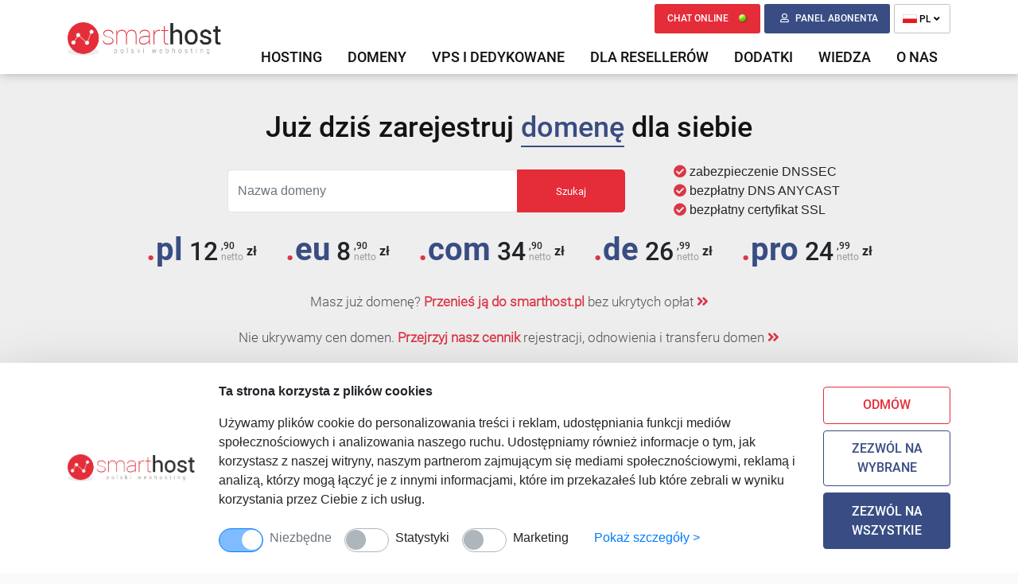

--- FILE ---
content_type: text/html; charset=UTF-8
request_url: https://www.smarthost.pl/?partner=c6027520
body_size: 27785
content:
<!DOCTYPE html>
<html lang="pl">
<!-- head section -->
<link rel="dns-prefetch" href="//fonts.googleapis.com"/>
<link rel="dns-prefetch" href="//www.google.com"/>
<head>
    <meta charset="utf-8">
    <meta http-equiv="X-UA-Compatible" content="IE=edge">
    <meta name="viewport" content="width=device-width, initial-scale=1, shrink-to-fit=no">
    <meta name="csrf-token" content="fvUVZYp8PYHw8FFzbnNjKlrg3IneS74Ws7R6xAKI" />
    <meta name="lang-id" content="1" />
    <meta name="author" content="www.trustnet.pl" />
        <meta name="robots" content="index,follow" />
    
    <!-- SEO Tag Section -->
    <title>Smarthost - polski hosting, serwery wirtualne www w Polsce, hosting dla biznesu</title>
    <meta name="description" content="Smarthost - profesjonalny hosting dla biznesu - usługi hostingowe na własnych serwerach, zlokalizowanych w Polsce we własnej serwerowni. Stały nadzór i doświadczenie administratorów gwarantują najwyższa jakość usług." />
    <meta name="keywords" content="hosting, serwer www, serwer dedykowany, polski hosting, hosting w Polsce, serwer wirtualny, serwer vps, vps, dedyk, datacenter, serwery www, serwery internetowej, serwery hostingowe, serwer hostingowy, hosting www, hosting dla biznesu"/>
            <link rel="shortcut icon" type="" href="favicon.ico" />
        <link rel="icon" type="" href="favicon.ico" />
    
    <!-- OGG Tag Section -->
    <meta property="og:type" content="website" />
    <meta property="og:title" content="Smarthost.pl - polski hosting, serwery wirtualne www w Polsce, hosting dla biznesu" />
    <meta property="og:description" content="Smarthost.pl - polski hosting, serwery wirtualne www w Polsce, hosting dla biznesu" />
        <meta property="og:image" content="https://www.smarthost.pl/upload/images/original/552.png" />
    
    <!-- CSS Section -->
    <link href="/front/vendor/bootstrap-4.6.1-dist/css/bootstrap.min.css" type="text/css" rel="stylesheet" />
<link href="/front/vendor/bootstrap-select/css/bootstrap-select.min.css" type="text/css" rel="stylesheet" />
<link href="/front/assets/fonts/fontawesome5/web-fonts-with-css/css/fontawesome-all.min.css" type="text/css" rel="stylesheet" />
<link href="/front/vendor/fancybox3/jquery.fancybox.min.css" type="text/css" rel="stylesheet" />
<link href="/front/vendor/slick/slick.css" type="text/css" rel="stylesheet" />
<link href="/front/vendor/WOW/css/libs/animate.css" type="text/css" rel="stylesheet" />

    <link href="/front/assets/css/smart_fonts.css?v=212" type="text/css" rel="stylesheet" />
    <link href="/front/assets/css/_app.css?v=212" type="text/css" rel="stylesheet" />
    <link href="/front/assets/css/smart.css?v=212" type="text/css" rel="stylesheet" />
    <link href="/front/assets/css/_responsive.css?v=212" type="text/css" rel="stylesheet" />
    <link href="/front/assets/css/smart_responsive.css?v=212" type="text/css" rel="stylesheet" />

    
    <!-- GA-4 2023 -->
<!-- Google tag (gtag.js) -->
<script async src="https://www.googletagmanager.com/gtag/js?id=G-EPTT9H54JD"></script>
<script>
  window.dataLayer = window.dataLayer || [];
  function gtag(){dataLayer.push(arguments);}
  gtag('js', new Date());

  gtag('config', 'G-EPTT9H54JD');
</script>
<!-- Pixel facebooka smarthost sp. z o.o. PL version -->
	<!-- Facebook Pixel Code -->
	<script>
		!function(f,b,e,v,n,t,s)
			{if(f.fbq)return;n=f.fbq=function(){n.callMethod?
			n.callMethod.apply(n,arguments):n.queue.push(arguments)};
			if(!f._fbq)f._fbq=n;n.push=n;n.loaded=!0;n.version='2.0';
			n.queue=[];t=b.createElement(e);t.async=!0;
			t.src=v;s=b.getElementsByTagName(e)[0];
			s.parentNode.insertBefore(t,s)}(window, document,'script',
		'https://connect.facebook.net/en_US/fbevents.js');
		fbq('init', '824605507678856');
		fbq('track', 'PageView');
	</script>
	<noscript><img height="1" width="1" style="display:none" src="https://www.facebook.com/tr?id=824605507678856&ev=PageView&noscript=1"/></noscript>
	<!-- End Facebook Pixel Code -->
	<!-- Pixel facebooka smarthost sp. z o.o. PL version -->
<script type='text/javascript'>
  window.smartlook||(function(d) {
    var o=smartlook=function(){ o.api.push(arguments)},h=d.getElementsByTagName('head')[0];
    var c=d.createElement('script');o.api=new Array();c.async=true;c.type='text/javascript';
    c.charset='utf-8';c.src='https://web-sdk.smartlook.com/recorder.js';h.appendChild(c);
    })(document);
    smartlook('init', '1430b08678360db58a6d184b242b6e57ec75c3e4', { region: 'eu' });
</script>
<script>
(function(w,d,s,r,n){w.TrustpilotObject=n;w[n]=w[n]||function(){(w[n].q=w[n].q||[]).push(arguments)};
a=d.createElement(s);a.async=1;a.src=r;a.type='text/java'+s;f=d.getElementsByTagName(s)[0];
f.parentNode.insertBefore(a,f)})(window,document,'script', 'https://invitejs.trustpilot.com/tp.min.js', 'tp');
tp('register', 'f5rOpE4gRc1amTpQ');
</script>
<script type="text/javascript">
(function(c,l,a,r,i,t,y){
c[a]=c[a]||function(){(c[a].q=c[a].q||[]).push(arguments)};
t=l.createElement(r);t.async=1;t.src="https://www.clarity.ms/tag/"+i;
y=l.getElementsByTagName(r)[0];y.parentNode.insertBefore(t,y);
})(window, document, "clarity", "script", "s1dlh5y6nb");
</script>
<!-- Hotjar Tracking Code for Smarthost PL -->
<script>
    (function(h,o,t,j,a,r){
        h.hj=h.hj||function(){(h.hj.q=h.hj.q||[]).push(arguments)};
        h._hjSettings={hjid:6492137,hjsv:6};
        a=o.getElementsByTagName('head')[0];
        r=o.createElement('script');r.async=1;
        r.src=t+h._hjSettings.hjid+j+h._hjSettings.hjsv;
        a.appendChild(r);
    })(window,document,'https://static.hotjar.com/c/hotjar-','.js?sv=');
</script>
                                                                                                                                     
                                            <link rel="alternate" hreflang="al" href="https://www.smarthost.al" />
                                                 
                                 
                                            <link rel="alternate" hreflang="de" href="https://www.smarthost.com.de" />
                                                 
                                            <link rel="alternate" hreflang="en" href="https://www.smarthost.eu" />
                                                 
                                            <link rel="alternate" hreflang="gb" href="https://www.smarthost.uk" />
                                                 
                                            <link rel="alternate" hreflang="hr" href="https://www.smarthost.hr" />
                                                 
                                 
                                            <link rel="alternate" hreflang="mk" href="https://www.smarthost.mk" />
                                                 
                                 
                                             
                                            <link rel="alternate" hreflang="ua" href="https://www.smarthost.ua" />
                                            
    
                    <link rel="canonical" href="https://www.smarthost.pl" />
            
    <script>
        var url = "https://www.smarthost.pl";
        var lang = {};
    </script>

    <!--[if lt IE 9]>
    <script src="https://oss.maxcdn.com/html5shiv/3.7.2/html5shiv.min.js"></script>
    <script src="https://oss.maxcdn.com/respond/1.4.2/respond.min.js"></script>
    <![endif]-->
    <base href="https://www.smarthost.pl/" />
</head>
<!-- end head section -->
<body id="layout-home" class="layout-home ">

<nav id="header" class="navbar navbar-expand-lg navbar-light sticky-top bg-white d-block px-0 pb-0">
            <div class="container relative">
                <button class="navbar-toggler ml-2 ml-sm-0 mt-1" type="button" data-toggle="collapse" data-target="#navbarCollapse" aria-label="Menu">
            <span class="navbar-toggler-icon"></span>
        </button>
        <!-- Logo -->
        <div class="navbar-brand d-md-flex py-lg-3">
            <div class="logo">
    <a href="https://www.smarthost.pl">
        <img width="339" height="73" src="https://www.smarthost.pl/upload/images/original/1.png" alt=" logo " class="img-fluid" />
    </a>
</div>

<div class="event text-center align-self-center">
        </div>


                    </div>

        <div class="mr-3 mr-sm-0">
            <!-- Basket -->
<div class="cart-wrapper cart-wrapper-mobile ">
    <a class="cart-href append-animation d-block d-lg-none" href="zamawianie">
        <i class="fas fa-shopping-basket"></i>
        <span class="count">0</span>
    </a>
    <div class="cart-preview-wrapper">
        <div id="cart-preview" class="form-sh form-sh-shadow py-5 px-4 ml-4 d-none d-lg-block">
    <div class="page-title-wrapper text-center pb-3 pb-lg-4">
        <div class="page-title m-0">
            <h4>Wybrane usługi</h4>
        </div>
    </div>
            <div>Twój koszyk jest pusty</div>
        <div class="text-center mt-4">
        <a class="btn btn-danger btn-sh btn-sh-red" href="zamawianie">Przejdź do koszyka</a>
    </div>
</div>
    </div>
</div>
<!--/ Basket -->
        </div>

            <!--/ Logo -->
        <div class="collapse navbar-collapse flex-column align-items-start ml-lg-2 ml-0" id="navbarCollapse">
            <div class="ml-auto py-0 d-flex">
                                

                <!--/ Header Top Social links -->

                <!-- Basket -->
<div class="cart-wrapper cart-wrapper-desktop ">
    <a class="cart-href append-animation d-none d-lg-block" href="zamawianie">
        <i class="fas fa-shopping-basket"></i>
        <span class="count">0</span>
    </a>
    <div class="cart-preview-wrapper">
        <div id="cart-preview" class="form-sh form-sh-shadow py-5 px-4 ml-4 d-none d-lg-block">
    <div class="page-title-wrapper text-center pb-3 pb-lg-4">
        <div class="page-title m-0">
            <h4>Wybrane usługi</h4>
        </div>
    </div>
            <div>Twój koszyk jest pusty</div>
        <div class="text-center mt-4">
        <a class="btn btn-danger btn-sh btn-sh-red" href="zamawianie">Przejdź do koszyka</a>
    </div>
</div>
    </div>
</div>
<!--/ Basket -->

                <span class="btn btn-danger btn-sh-red btn-chat d-none d-lg-inline-block" onclick="javascript:void(Tawk_API.toggle());">CHAT ONLINE <img width="11" height="11" src="https://www.smarthost.pl/front/assets/images/green_dot.png" alt="" /></span>

                <!-- Header panel -->
                <div id="panel" class="header-panel d-inline-block">
                    <a href="https://www.smarthost.pl/panel/login" class="panelBtn "><i class="far fa-user"></i>
                                                        <span class="text">
                                Panel abonenta
                            </span>
                                                </a>
                </div>
                <!--/ Header panel -->

                <div id="langs-wrapper">
    <div id="langs">
        <div class="drop-dl">
            <a class="lang-chose" href="#">
                <img width="18" height="11" alt="polski" title="polski" src="https://www.smarthost.pl/TrustAdmin/assets/img/flags/pl.png ">
                PL
                <i class="fa fa-angle-down" aria-hidden="true"></i>
            </a>
            <ul>
                                                                                                                                                                                                                                                                                                                                                                                                                                                                                                                                                <li class="lang-item">
                            <a href="https://www.smarthost.eu" rel="alternate" hreflang="en">
                                <img width="18" height="11" alt="angielski" title="angielski" src=" https://www.smarthost.pl/upload/images/18x11/869.jpg ">
                                EN
                            </a>
                        </li>
                                                                                                                                                                                                                                                                                                                                                                                                                                                                                    <li class="lang-item">
                            <a href="https://www.smarthost.al" rel="alternate" hreflang="al">
                                <img width="18" height="11" alt="albański" title="albański" src=" https://www.smarthost.pl/upload/images/18x11/32.jpg ">
                                AL
                            </a>
                        </li>
                                                                                                                                            <li class="lang-item">
                            <a href="https://www.smarthost.com.de" rel="alternate" hreflang="de">
                                <img width="18" height="11" alt="niemiecki" title="niemiecki" src=" https://www.smarthost.pl/upload/images/18x11/26.jpg ">
                                DE
                            </a>
                        </li>
                                                                                                                                            <li class="lang-item">
                            <a href="https://www.smarthost.uk" rel="alternate" hreflang="gb">
                                <img width="18" height="11" alt="Wielka Brytania" title="Wielka Brytania" src=" https://www.smarthost.pl/upload/images/18x11/1012.png ">
                                GB
                            </a>
                        </li>
                                                                                                        <li class="lang-item">
                            <a href="https://www.smarthost.hr" rel="alternate" hreflang="hr">
                                <img width="18" height="11" alt="chorwacki" title="chorwacki" src=" https://www.smarthost.pl/upload/images/18x11/28.jpg ">
                                HR
                            </a>
                        </li>
                                                                                                                                            <li class="lang-item">
                            <a href="https://www.smarthost.mk" rel="alternate" hreflang="mk">
                                <img width="18" height="11" alt="macedoński" title="macedoński" src=" https://www.smarthost.pl/upload/images/18x11/29.jpg ">
                                MK
                            </a>
                        </li>
                                                                                                                                                                                                                    <li class="lang-item">
                            <a href="https://www.smarthost.ua" rel="alternate" hreflang="ua">
                                <img width="18" height="11" alt="ukraiński" title="ukraiński" src=" https://www.smarthost.pl/upload/images/18x11/30.jpg ">
                                UA
                            </a>
                        </li>
                                                </ul>
        </div>
    </div>
</div>

            </div>
                                                <!--<nav class="main-nav navbar navbar-expand-lg navbar-light" role="navigation">
    <button class="navbar-toggler" type="button" data-toggle="collapse" data-target="#navbar-collapse" aria-controls="navbar-collapse" aria-expanded="false" aria-label="Toggle navigation">
        <span class="navbar-toggler-icon"></span>
    </button>
    <div id="navbar-collapse" class="navbar-collapse collapse">-->
        <ul class="navbar-nav ml-auto mt-2">
                        <li class="nav-item dropdown "><a href="#" class="nav-link dropdown-toggle" data-toggle="dropdown" aria-haspopup="true" aria-expanded="false" id="drop3">HOSTING</a><div class="dropdown-menu" aria-labelledby="drop3"><div><span class="dropdown-item">Hosting smart i smart-pro</span><a href="pakiety-hostingowe-smart" class="dropdown-item" ><span>Pakiety hostingowe smart i smart-pro</span></a><a href="cechy-pakietow-hostingowych-smart" class="dropdown-item" ><span>Cechy pakietów smart</span></a><a href="cechy-pakietow-hostingowych-smart-pro" class="dropdown-item" ><span>Cechy pakietów smart-pro</span></a><span class="dropdown-item">Bezpłatna migracja</span><a href="bezplatne-przeniesienie-hostingu-do-smarthostpl" class="dropdown-item" ><span>Bezpłatne przeniesienie hostingu</span></a></div><div class="items-desc-wrapper"></div></div></li>
                        
                        <li class="nav-item dropdown "><a href="#" class="nav-link dropdown-toggle" data-toggle="dropdown" aria-haspopup="true" aria-expanded="false" id="drop5">Domeny</a><div class="dropdown-menu" aria-labelledby="drop5"><div><a href="rejestracja-domen" class="dropdown-item" ><span>Rejestracja domeny</span></a><a href="cennik-domen" class="dropdown-item" ><span>Cennik domen</span></a><a href="transfer-domeny" class="dropdown-item" ><span>Transfer domeny</span></a><a href="registry-lock-dla-domen-pl" class="dropdown-item" ><span>Registry Lock dla domen .pl</span></a></div><div class="items-desc-wrapper"></div></div></li>
                        <li class="nav-item dropdown "><a href="https://www.smarthost.pl" class="nav-link dropdown-toggle" data-toggle="dropdown" aria-haspopup="true" aria-expanded="false" id="drop64">VPS I DEDYKOWANE</a><div class="dropdown-menu" aria-labelledby="drop64"><div><a href="serwery-biznesowe-vps" class="dropdown-item" ><span>Biznesowe serwery VPS</span></a><a href="serwery-dedykowane-woocommerce" class="dropdown-item" ><span>Serwery dedykowane dla WooCommerce</span></a></div><div class="items-desc-wrapper"></div></div></li>
                        <li class="nav-item dropdown "><a href="#" class="nav-link dropdown-toggle" data-toggle="dropdown" aria-haspopup="true" aria-expanded="false" id="drop38">Dla reseller&oacute;w</a><div class="dropdown-menu" aria-labelledby="drop38"><div><a href="pakiety-hostingowe-reseller" class="dropdown-item" ><span>Pakiety hostingowe dla resellerów</span></a><a href="porownanie-pakietow-dla-resellerow" class="dropdown-item" ><span>Porównanie pakietów dla resellerów</span></a><a href="mozliwosci-pakietow-resellerskich" class="dropdown-item" ><span>Możliwości pakietów resellerskich</span></a><a href="program-partnerski" class="dropdown-item" ><span>Program partnerski</span></a></div><div class="items-desc-wrapper"></div></div></li>
                        <li class="nav-item dropdown "><a href="#" class="nav-link dropdown-toggle" target="_blank" data-toggle="dropdown" aria-haspopup="true" aria-expanded="false" id="drop6">DODATKI</a><div class="dropdown-menu" aria-labelledby="drop6"><div><a href="bezplatne-przeniesienie-hostingu-do-smarthostpl" class="dropdown-item" ><span>Bezpłatne przeniesienie hostingu do Smarthost</span></a><a href="znizki-dla-stalych-klientow" class="dropdown-item" ><span>Automatyczne zniżki dla stałych klientów</span></a><a href="codzienny-backup-7-dni-z-samodzielnym-przywracaniem" class="dropdown-item" ><span>Codzienny backup z samodzielnym przywracaniem</span></a><a href="bezplatne-i-automatyczne-certyfikaty-ssl" class="dropdown-item" ><span>Bezpłatne i automatyczne certyfikaty SSL</span></a><a href="uwierzytelnienie-dwuskladnikowe" class="dropdown-item" ><span>Uwierzytelnianie dwuskładnikowe (2FA)</span></a><a href="bezplatny-dedykowany-adres-ipv6" class="dropdown-item" ><span>Bezpłatny adres IPv6 do konta</span></a><a href="zabezpieczenie-przed-wlamaniem-na-strone-internetowa" class="dropdown-item" ><span>Zabezpieczenie przed włamaniem na stronę internetową</span></a><a href="smarthost-anycast-dns-globalna-szybkosc-i-stabilnosc-dla-kazdej-domeny" class="dropdown-item" ><span>Bezpłatne serwery DNS ANYCAST</span></a></div><div class="items-desc-wrapper"></div></div></li>
                        <li class="nav-item dropdown "><a href="#" class="nav-link dropdown-toggle" data-toggle="dropdown" aria-haspopup="true" aria-expanded="false" id="drop139">WIEDZA</a><div class="dropdown-menu" aria-labelledby="drop139"><div><a href="https://www.smarthost.pl/quiz?lang_id=1" class="dropdown-item" ><span>Quiz wiedzy o WordPress</span></a><a href="https://www.smarthost.pl/blog?lang_id=1" class="dropdown-item" ><span>Blog</span></a></div><div class="items-desc-wrapper"></div></div></li>
                        
                        <li class="nav-item dropdown "><a href="#" class="nav-link dropdown-toggle" data-toggle="dropdown" aria-haspopup="true" aria-expanded="false" id="drop91">O nas</a><div class="dropdown-menu" aria-labelledby="drop91"><div><a href="hosting-o-nas" class="dropdown-item" ><span>O firmie</span></a><a href="kontakt-smarthostpl" class="dropdown-item" ><span>Kontakt</span></a></div><div class="items-desc-wrapper"></div></div></li>
                        
                    </ul>
    <!--</div>
</nav>-->
                                        </div>
    </div>
</nav>

<div class="text-center">
    
    
</div>

                
<div id="domain-search-container-wrapper">
    <div id="domain-search-container" class="container text-center py-3">
        <div class="text-center">
            <div class="page-title mt-4 mb-3">
                <h2 class="m-0">Już dziś zarejestruj <span class="text-blue text-underline text-lowercase">domenę</span> dla siebie</h2>
            </div>
        </div>
        <div id="domain-search-wrapper" class="pb-2 d-lg-inline-flex align-items-center w-100 w-xl-75 w-xxl-50">
            <form id="domain-search" class="d-inline-flex mx-auto" method="get" action="rejestracja-domen">
                <input class="form-control" type="text" name="domain" placeholder="Nazwa domeny" />
                <button type="submit" class="btn btn-danger btn-sh btn-sh-red text-capitalize">Szukaj</button>
            </form>
            <ul class="list-unstyled text-center text-lg-left mt-3 mb-0 mt-lg-0">
                <li><i class="fa fa-check-circle mr-1 text-danger" aria-hidden="true"></i><span>zabezpieczenie DNSSEC</span></li>
                <li><i class="fa fa-check-circle mr-1 text-danger" aria-hidden="true"></i><span>bezpłatny DNS ANYCAST</span></li>                <li><i class="fa fa-check-circle mr-1 text-danger" aria-hidden="true"></i><span>bezpłatny certyfikat SSL</span></li>
            </ul>
        </div>
        <div id="domains-prices" class="popular-domains pb-4">
                            <div>
                                            <span class="mx-3 d-inline-flex align-items-baseline">
                <span class="domain-extension mr-2">
                    <span class="text-danger">.</span><span class="text-blue">pl</span>
                </span>
                <div class="domain-price package-price  package-price-net ">
                                        <div class="left"><small>­&#xfeff;</small>12</div>
                    <div class="right">
                        <div class="top">,90</div>
                        <div class="bottom"> netto</div>
                    </div>
                    <div class="align-super">zł</div>
                </div>
            </span>
                                            <span class="mx-3 d-inline-flex align-items-baseline">
                <span class="domain-extension mr-2">
                    <span class="text-danger">.</span><span class="text-blue">eu</span>
                </span>
                <div class="domain-price package-price  package-price-net ">
                                        <div class="left"><small>­&#xfeff;</small>8</div>
                    <div class="right">
                        <div class="top">,90</div>
                        <div class="bottom"> netto</div>
                    </div>
                    <div class="align-super">zł</div>
                </div>
            </span>
                                            <span class="mx-3 d-inline-flex align-items-baseline">
                <span class="domain-extension mr-2">
                    <span class="text-danger">.</span><span class="text-blue">com</span>
                </span>
                <div class="domain-price package-price  package-price-net ">
                                        <div class="left"><small>­&#xfeff;</small>34</div>
                    <div class="right">
                        <div class="top">,90</div>
                        <div class="bottom"> netto</div>
                    </div>
                    <div class="align-super">zł</div>
                </div>
            </span>
                                            <span class="mx-3 d-inline-flex align-items-baseline">
                <span class="domain-extension mr-2">
                    <span class="text-danger">.</span><span class="text-blue">de</span>
                </span>
                <div class="domain-price package-price  package-price-net ">
                                        <div class="left"><small>­&#xfeff;</small>26</div>
                    <div class="right">
                        <div class="top">,99</div>
                        <div class="bottom"> netto</div>
                    </div>
                    <div class="align-super">zł</div>
                </div>
            </span>
                                            <span class="mx-3 d-inline-flex align-items-baseline">
                <span class="domain-extension mr-2">
                    <span class="text-danger">.</span><span class="text-blue">pro</span>
                </span>
                <div class="domain-price package-price  package-price-net ">
                                        <div class="left"><small>­&#xfeff;</small>24</div>
                    <div class="right">
                        <div class="top">,99</div>
                        <div class="bottom"> netto</div>
                    </div>
                    <div class="align-super">zł</div>
                </div>
            </span>
                                    </div>
                        <div class="page-subtitle mt-3">
                <h3>Masz już domenę? <b><a class="text-danger" href="https://www.smarthost.pl/transfer-domeny">Przenieś ją do smarthost.pl</a></b> bez ukrytych opłat<a class="text-danger ml-1" href="https://www.smarthost.pl/transfer-domeny"><i class="fas fa-angle-double-right text-danger"></i></a></h3>
            </div>
            <div class="page-subtitle">
                <h3>Nie ukrywamy cen domen. <b><a class="text-danger" href="https://www.smarthost.pl/cennik-domen">Przejrzyj nasz cennik</a></b> rejestracji, odnowienia i transferu domen<a class="text-danger ml-1" href="https://www.smarthost.pl/cennik-domen"><i class="fas fa-angle-double-right text-danger"></i></a></h3>
            </div>
        </div>
    </div>
</div>

<section class="pt-3 text-center nvme-packeges-header">
            <div class="container">
                <div class="row">
                    <div class="col-sm-12">
                        <div class="page-title">
                            <h2 class="m-0">Najszybszy hosting ze znakomitym <span class="text-blue text-underline">wsparciem</span></h2>
                        </div>
                        <div class="page-subtitle"><h3 class="m-0">Każdy pakiet występuje w <b>dwóch odmianach</b>: tańsze pakiety: <span class="text-red">smart</span> oraz dużo szybsze i wydajniejsze: <span class="text-red">smart-pro</span></h3></div>
                    </div>
                </div>
            </div>
        </section>
        <section class="pt-3 pt-lg-4">
            <div class="container overflow-hidden">
                <div class="nvme-packages-wrapper position-relative">
                    <div class="list-packeges-view nvme-packeges-boxes-view mx-sm-2">
                        <div class="row m-0">
                            <div class="col-12 px-0 px-sm-3">
    <div class="packages-container duo">
                                                                                                                                                                                                                                                                                                                                                                                        
                            
                    <div class="package-item  w-100" id="smart-mini">
    <div class="d-flex">
        <div class="package-subtitle">
            idealny dla początkujących        </div>
        <div class="row no-gutters w-100 overflow-hidden">
                        <div class="col-12">
                <div class="package-bar-top d-sm-flex pl-sm-3 pl-md-5">
                    <div class="d-md-inline-flex">
                        <div class="package-subtitle-top text-uppercase text-center text-sm-left d-md-none pt-2">
                            idealny dla początkujących                        </div>
                        <h3 class="package-title text-center text-sm-left"><small class="d-none d-xl-inline">pakiet</small> <span>mini</span></h3>
                                                    <ul class="packages-params text-center text-sm-left">
                                                                    <li class="packages-param  packages-param-bigger d-block mb-2 mb-md-0  d-md-flex d-lg-inline-flex ml-2 mr-2 ml-sm-0 ml-md-3 mr-sm-2 mr-lg-0">
                                                                                    <span class="name  d-lg-none d-xxl-inline ">Pojemność</span><span class="value">
                                                5 GB</span>
                                                                            </li>
                                                                    <li class="packages-param  d-inline-flex  d-md-flex d-lg-inline-flex ml-2 mr-2 ml-sm-0 ml-md-3 mr-sm-2 mr-lg-0">
                                                                                    <span class="name ">Domeny</span><span class="value">
                                                5</span>
                                                                            </li>
                                                                    <li class="packages-param  d-inline-flex  d-md-flex d-lg-inline-flex ml-2 mr-2 ml-sm-0 ml-md-3 mr-sm-2 mr-lg-0">
                                                                                    <span class="name ">Konta e-mail</span><span class="value">
                                                10</span>
                                                                            </li>
                                                            </ul>
                                            </div>
                    <div class="free-migration my-auto ml-auto text-center">
                        <a href="https://www.smarthost.pl/bezplatne-przeniesienie-hostingu-do-smarthostpl">
                            <img class="img-fluid" src="https://www.smarthost.pl/front/assets/images/packages/free-migration.png" alt="" />
                            <div>bezpłatna<br>migracja</div>
                        </a>
                    </div>
                </div>
            </div>
            <div class="col-12">
                <div class="d-md-flex col-packages">
                    <div class=" expandable  col-package col-package-base">
                        <div class="package-header">ODPOWIEDNI DLA PROSTYCH ROZWIĄZAŃ</div>
                        <div class="package-base d-flex">
                            <div class="col-desc pr-lg-4">
                                
                                <div class="image-bg padding-left h-100" style=" background-image: url('https://www.smarthost.pl/upload/images/original/1126.png'); ">
                                    <div class="group-title">
                                        <div>smart</div>
                                    </div>
                                    <div class="package-price  package-price-net ">
                                                                                                                        <div class="left"><small>­&#xfeff;</small>129</div>
                                        <div class="right">
                                            <div class="top">,00 zł </div>
                                            <div class="bottom"> netto,  rocznie </div>
                                        </div>
                                        
                                    </div>
                                                                            <div class="package-price package-price-gross d-none">
                                                                                                                                    <div class="left"><small>­&#xfeff;</small>158</div>
                                            <div class="right">
                                                <div class="top">,67 zł </div>
                                                <div class="bottom"> brutto,  rocznie </div>
                                            </div>
                                            
                                        </div>
                                                                        <div class="package-discount d-inline-flex align-items-center">
                                        <span class="number">-2%</span><span class="text">w kolejnym<br>roku</span>
                                        <span class="custom-tooltip d-none d-lg-inline-block">
                                            <i class="fa fa-info-circle"></i>
                                            <span class="custom-tooltip-content">Cena zmniejsza się w każdym kolejnym roku o 2% - więcej szczegółów <a href="https://www.smarthost.pl/znizki-dla-stalych-klientow">na stronie</a></span>
                                        </span>
                                    </div>
                                    <div class="buttons text-center">
                                                                                                                            <a href="zamawianie-hostingu?id=1123" class="btn btn-danger btn-sh btn-sh-red">
                                                <span>zamów</span><br>
                                                <small>lub testuj 14 dni</small>
                                            </a>
                                                                            </div>
                                </div>
                            </div>
                            <div class="col-params text-left">
                                <div class="row no-gutters">
                                    <div class="col-12">
                                        <div class="parameters">
                                                                                            <ul class="packages-params">
                                                                                                            <li class="packages-param d-flex align-items-center">
                                                                                                                                                                                                <span class="icon-wrapper">
                                                                <img width="22" height="22" class="align-bottom" src="https://www.smarthost.pl/front/assets/images/packages/core.png" alt="" />
                                                            </span>
                                                                    <span class="d-inline-flex align-items-baseline">
                                                                <span class="name mr-1">Procesor:</span><span class="value">1 rdzeń</span>
                                                            </span>
                                                                                                                                                                                    </li>
                                                                                                            <li class="packages-param d-flex align-items-center">
                                                                                                                                                                                                <span class="icon-wrapper">
                                                                <img width="21" height="20" class="align-bottom" src="https://www.smarthost.pl/front/assets/images/packages/ram.png" alt="" />
                                                            </span>
                                                                    <span class="d-inline-flex align-items-baseline">
                                                                <span class="name mr-1">Pamięć RAM:</span><span class="value">1 GB</span>
                                                            </span>
                                                                                                                                                                                    </li>
                                                                                                            <li class="packages-param d-flex align-items-center">
                                                                                                                                                                                                <span class="icon-wrapper">
                                                                <img width="17" height="18" class="align-bottom" src="https://www.smarthost.pl/front/assets/images/packages/disk.png" alt="" />
                                                            </span>
                                                                    <span class="d-inline-flex align-items-baseline">
                                                                <span class="name mr-1">Dyski:</span><span class="value">SSD</span>
                                                            </span>
                                                                                                                                                                                    </li>
                                                                                                            <li class="packages-param d-flex align-items-center">
                                                                                                                                                                                                                                                                <span class="icon-wrapper">
                                                                <img width="28" height="19" src="https://www.smarthost.pl/front/assets/images/packages/cp.png" alt="" />
                                                            </span>
                                                                    <span class="d-inline-flex align-items-baseline">
                                                                <span class="name mr-1">Panel:</span><span class="value">cPanel</span>
                                                            </span>
                                                                                                                                                                                    </li>
                                                                                                    </ul>
                                                                                    </div>
                                    </div>
                                </div>
                                <div class="includes row no-gutters">
                                    <div class="col-12">
                                        <div class="package-heading-2">Pakiet zawiera</div>
                                    </div>
                                    <div class="col-6">
                                        <ul>
                                            <li>
                                                <i class="fa fa-check-circle mr-1" aria-hidden="true"></i><span>bezpłatne certyfikaty <b>SSL</b></span>
                                            </li>
                                            <li>
                                                <i class="fa fa-check-circle mr-1" aria-hidden="true"></i><span>bezpłatna umowa <b>RODO</b></span>
                                            </li>
                                            <li>
                                                <i class="fa fa-check-circle mr-1" aria-hidden="true"></i><span>backup: <b>7 dni</b></span>
                                            </li>
                                        </ul>
                                    </div>
                                    <div class="col-6">
                                        <ul>
                                            <li>
                                                <i class="fa fa-check-circle mr-1" aria-hidden="true"></i><span>serwery <b>w Polsce</b></span>
                                            </li>
                                            <li>
                                                <i class="fa fa-check-circle mr-1" aria-hidden="true"></i><span>system <b>antyexploitowy</b></span>
                                            </li>
                                            <li>
                                                <i class="fa fa-check-circle mr-1" aria-hidden="true"></i><span>wsparcie <b>24h</b></span>
                                            </li>
                                        </ul>
                                    </div>
                                </div>
                            </div>
                        </div>
                    </div>
                                            <div class="col-package col-package-extended active">
                            <div class="package-header">ODPOWIEDNI DLA OCZEKUJĄCYCH WYDAJNOŚCI</div>
                            <div class="package-extended d-flex pr-3 pr-xl-0">
                                <div class="col-desc pr-lg-4">
                                                                        
                                    <div class="image-bg h-100" style=" background-image: url('https://www.smarthost.pl/upload/images/original/1142.png'); ">
                                        <div class="group-title pr-xxl-5">
                                            <div class="text-sm-right">smart-pro</div>
                                        </div>
                                        <div class="padding-left">
                                            <div class="package-price  package-price-net ">
                                                                                                                                                <div class="left"><small>­&#xfeff;</small>199</div>
                                                <div class="right">
                                                    <div class="top">,00 zł </div>
                                                    <div class="bottom"> netto,  rocznie </div>
                                                </div>
                                                
                                            </div>
                                                                                            <div class="package-price package-price-gross d-none">
                                                                                                                                                            <div class="left"><small>­&#xfeff;</small>244</div>
                                                    <div class="right">
                                                        <div class="top">,77 zł </div>
                                                        <div class="bottom"> brutto,  rocznie </div>
                                                    </div>
                                                    
                                                </div>
                                                                                        <div class="package-discount d-inline-flex align-items-center">
                                                <span class="number">-2%</span><span class="text">w kolejnym<br>roku</span>
                                                <span class="custom-tooltip d-none d-lg-inline-block">
                                                    <i class="fa fa-info-circle"></i>
                                                    <span class="custom-tooltip-content">Cena zmniejsza się w każdym kolejnym roku o 2% - więcej szczegółów <a href="https://www.smarthost.pl/znizki-dla-stalych-klientow">na stronie</a></span>
                                                </span>
                                            </div>
                                            <div class="buttons text-center">
                                                                                                                                                    <a href="zamawianie-hostingu?id=10751" class="btn btn-light btn-sh btn-sh-white">
                                                        <span>zamów</span><br>
                                                        <small>lub testuj 14 dni</small>
                                                    </a>
                                                                                            </div>
                                            <div class="technologies-icons d-sm-none mb-2">
                                                <img class="mx-1 mb-2" width="38" height="50" src="https://www.smarthost.pl/front/assets/images/packages/icon-litespeed-big.png" alt="" />
                                                <img class="mx-1 mb-2" width="55" height="48" src="https://www.smarthost.pl/front/assets/images/packages/icon-redis-big.png" alt="" />
                                                <img class="mx-1 mb-2" width="50" height="50" src="https://www.smarthost.pl/front/assets/images/packages/icon-lscache-big.png" alt="" />
                                                <img class="mx-1 mb-2" width="113" height="35" src="https://www.smarthost.pl/front/assets/images/packages/icon-nvme-big.png" alt="" />
                                            </div>
                                        </div>
                                    </div>
                                </div>
                                <div class="col-params text-left">
                                    <div class="row no-gutters">
                                        <div class="col-6">
                                            <div class="parameters">
                                                                                                    <ul class="packages-params">
                                                                                                                    <li class="packages-param d-flex align-items-center">
                                                                                                                                                                                                            <span class="icon-wrapper">
                                                                    <img width="28" height="28" src="https://www.smarthost.pl/front/assets/images/packages/core-pro.png" alt="" />
                                                                </span>
                                                                        <span class="d-inline-flex align-items-baseline">
                                                                    <span class="name mr-1">Procesor:</span><span class="value">4 GHz</span>
                                                                </span>
                                                                                                                                                                                                </li>
                                                                                                                    <li class="packages-param d-flex align-items-center">
                                                                                                                                                                                                            <span class="icon-wrapper">
                                                                    <img width="21" height="20" src="https://www.smarthost.pl/front/assets/images/packages/ram-pro.png" alt="" />
                                                                </span>
                                                                        <span class="d-inline-flex align-items-baseline">
                                                                    <span class="name mr-1">Pamięć RAM:</span><span class="value">1 GB</span>
                                                                </span>
                                                                                                                                                                                                </li>
                                                                                                                    <li class="packages-param d-flex align-items-center">
                                                                                                                                                                                                            <span class="icon-wrapper">
                                                                    <img width="17" height="18" src="https://www.smarthost.pl/front/assets/images/packages/disk-pro.png" alt="" />
                                                                </span>
                                                                        <span class="d-inline-flex align-items-baseline">
                                                                    <span class="name mr-1">Dyski:</span><span class="value">NVMe</span>
                                                                </span>
                                                                        <span class="icon-wrapper">
                                                                    <img class="ml-2" width="23" height="25" src="https://www.smarthost.pl/front/assets/images/packages/rocket.png" alt="" />
                                                                </span>
                                                                                                                                                                                                </li>
                                                                                                                    <li class="packages-param d-flex align-items-center">
                                                                                                                                                                                                                                                                                <span class="icon-wrapper">
                                                                    <img width="28" height="19" src="https://www.smarthost.pl/front/assets/images/packages/cp-pro.png" alt="" />
                                                                </span>
                                                                        <span class="d-inline-flex align-items-baseline">
                                                                    <span class="name mr-1">Panel:</span><span class="value">cPanel</span>
                                                                </span>
                                                                                                                                                                                                </li>
                                                                                                            </ul>
                                                                                            </div>
                                        </div>
                                        <div class="col-6">
                                            <div class="technologies">
                                                <ul>
                                                                                                            <li class="d-flex align-items-center">
                                                <span class="icon-wrapper mr-1">

                                                </span>
                                                            <span>&nbsp;</span>
                                                        </li>
                                                                                                        <li class="d-flex align-items-center">
                                                <span class="icon-wrapper mr-1">
                                                    <img width="22" height="28" src="https://www.smarthost.pl/front/assets/images/packages/icon-litespeed.png" alt="" />
                                                </span>
                                                        <span>LITESPEED</span>
                                                    </li>
                                                    <li class="d-flex align-items-center">
                                                <span class="icon-wrapper mr-1">
                                                    <img width="22" height="24" src="https://www.smarthost.pl/front/assets/images/packages/icon-redis.png" alt="" />
                                                </span>
                                                        <span>REDIS</span>
                                                    </li>
                                                    <li class="d-flex align-items-center">
                                                <span class="icon-wrapper mr-1">
                                                    <img width="22" height="20" src="https://www.smarthost.pl/front/assets/images/packages/icon-lscache.png" alt="" />
                                                </span>
                                                        <span>LSCACHE</span>
                                                    </li>
                                                </ul>
                                            </div>
                                        </div>
                                    </div>
                                    <div class="includes row no-gutters">
                                        <div class="col-12">
                                            <div class="package-heading-2">Pakiet zawiera</div>
                                        </div>
                                        <div class="col-6">
                                            <ul>
                                                <li>
                                                    <i class="fa fa-check-circle mr-1" aria-hidden="true"></i><span>bezpłatne certyfikaty <b>SSL</b></span>
                                                </li>
                                                <li>
                                                    <i class="fa fa-check-circle mr-1" aria-hidden="true"></i><span>bezpłatna umowa <b>RODO</b></span>
                                                </li>
                                                <li>
                                                    <i class="fa fa-check-circle mr-1" aria-hidden="true"></i><span>backup: <b>14 dni</b></span>
                                                </li>
                                            </ul>
                                        </div>
                                        <div class="col-6">
                                            <ul>
                                                <li>
                                                    <i class="fa fa-check-circle mr-1" aria-hidden="true"></i><span>serwery <b>w Polsce</b></span>
                                                </li>
                                                <li>
                                                    <i class="fa fa-check-circle mr-1" aria-hidden="true"></i><span>system <b>antyexploitowy</b></span>
                                                </li>
                                                <li>
                                                    <i class="fa fa-check-circle mr-1" aria-hidden="true"></i><span>wsparcie <b>24h</b></span>
                                                </li>
                                            </ul>
                                        </div>
                                    </div>
                                </div>
                            </div>
                        </div>
                                    </div>
            </div>
        </div>
    </div>
            <div class="package-bar-bottom">
                                            <span>Naszym symbolem pakietu smart-mini jest kot domowy (łac. Felis catus) – nieprzypadkowo!</span>
                <span class="d-none d-sm-inline"> Ten pakiet jest idealny dla stron, które nie potrzebują ogromnej przestrzeni, ale chcą działać sprawnie, bezpiecznie i wygodnie, podobnie jak kot w swoim przytulnym domu. Pakiet smart-mini oferuje wszystko, co niezbędne do działania mniejszych stron i blogów.</span>
                    </div>
    </div>
                    <div class="package-item  w-100" id="smart-www">
    <div class="d-flex">
        <div class="package-subtitle">
            dobry dla WordPress        </div>
        <div class="row no-gutters w-100 overflow-hidden">
                        <div class="col-12">
                <div class="package-bar-top d-sm-flex pl-sm-3 pl-md-5">
                    <div class="d-md-inline-flex">
                        <div class="package-subtitle-top text-uppercase text-center text-sm-left d-md-none pt-2">
                            dobry dla WordPress                        </div>
                        <h3 class="package-title text-center text-sm-left"><small class="d-none d-xl-inline">pakiet</small> <span>www</span></h3>
                                                    <ul class="packages-params text-center text-sm-left">
                                                                    <li class="packages-param  packages-param-bigger d-block mb-2 mb-md-0  d-md-flex d-lg-inline-flex ml-2 mr-2 ml-sm-0 ml-md-3 mr-sm-2 mr-lg-0">
                                                                                    <span class="name  d-lg-none d-xxl-inline ">Pojemność</span><span class="value">
                                                10 GB</span>
                                                                            </li>
                                                                    <li class="packages-param  d-inline-flex  d-md-flex d-lg-inline-flex ml-2 mr-2 ml-sm-0 ml-md-3 mr-sm-2 mr-lg-0">
                                                                                    <span class="name ">Domeny</span><span class="value">
                                                <img src="https://www.smarthost.pl/front/assets/images/packages/icon-infinity.png" alt="bez limitu" /></span>
                                                                            </li>
                                                                    <li class="packages-param  d-inline-flex  d-md-flex d-lg-inline-flex ml-2 mr-2 ml-sm-0 ml-md-3 mr-sm-2 mr-lg-0">
                                                                                    <span class="name ">Konta e-mail</span><span class="value">
                                                <img src="https://www.smarthost.pl/front/assets/images/packages/icon-infinity.png" alt="bez limitu" /></span>
                                                                            </li>
                                                            </ul>
                                            </div>
                    <div class="free-migration my-auto ml-auto text-center">
                        <a href="https://www.smarthost.pl/bezplatne-przeniesienie-hostingu-do-smarthostpl">
                            <img class="img-fluid" src="https://www.smarthost.pl/front/assets/images/packages/free-migration.png" alt="" />
                            <div>bezpłatna<br>migracja</div>
                        </a>
                    </div>
                </div>
            </div>
            <div class="col-12">
                <div class="d-md-flex col-packages">
                    <div class=" expandable  col-package col-package-base">
                        <div class="package-header">ODPOWIEDNI DLA PROSTYCH ROZWIĄZAŃ</div>
                        <div class="package-base d-flex">
                            <div class="col-desc pr-lg-4">
                                
                                <div class="image-bg padding-left h-100" style=" background-image: url('https://www.smarthost.pl/upload/images/original/1128.png'); ">
                                    <div class="group-title">
                                        <div>smart</div>
                                    </div>
                                    <div class="package-price  package-price-net ">
                                                                                                                        <div class="left"><small>­&#xfeff;</small>179</div>
                                        <div class="right">
                                            <div class="top">,00 zł </div>
                                            <div class="bottom"> netto,  rocznie </div>
                                        </div>
                                        
                                    </div>
                                                                            <div class="package-price package-price-gross d-none">
                                                                                                                                    <div class="left"><small>­&#xfeff;</small>220</div>
                                            <div class="right">
                                                <div class="top">,17 zł </div>
                                                <div class="bottom"> brutto,  rocznie </div>
                                            </div>
                                            
                                        </div>
                                                                        <div class="package-discount d-inline-flex align-items-center">
                                        <span class="number">-2%</span><span class="text">w kolejnym<br>roku</span>
                                        <span class="custom-tooltip d-none d-lg-inline-block">
                                            <i class="fa fa-info-circle"></i>
                                            <span class="custom-tooltip-content">Cena zmniejsza się w każdym kolejnym roku o 2% - więcej szczegółów <a href="https://www.smarthost.pl/znizki-dla-stalych-klientow">na stronie</a></span>
                                        </span>
                                    </div>
                                    <div class="buttons text-center">
                                                                                                                            <a href="zamawianie-hostingu?id=1124" class="btn btn-danger btn-sh btn-sh-red">
                                                <span>zamów</span><br>
                                                <small>lub testuj 14 dni</small>
                                            </a>
                                                                            </div>
                                </div>
                            </div>
                            <div class="col-params text-left">
                                <div class="row no-gutters">
                                    <div class="col-12">
                                        <div class="parameters">
                                                                                            <ul class="packages-params">
                                                                                                            <li class="packages-param d-flex align-items-center">
                                                                                                                                                                                                <span class="icon-wrapper">
                                                                <img width="22" height="22" class="align-bottom" src="https://www.smarthost.pl/front/assets/images/packages/core.png" alt="" />
                                                            </span>
                                                                    <span class="d-inline-flex align-items-baseline">
                                                                <span class="name mr-1">Procesor:</span><span class="value">1 rdzeń</span>
                                                            </span>
                                                                                                                                                                                    </li>
                                                                                                            <li class="packages-param d-flex align-items-center">
                                                                                                                                                                                                <span class="icon-wrapper">
                                                                <img width="21" height="20" class="align-bottom" src="https://www.smarthost.pl/front/assets/images/packages/ram.png" alt="" />
                                                            </span>
                                                                    <span class="d-inline-flex align-items-baseline">
                                                                <span class="name mr-1">Pamięć RAM:</span><span class="value">1 GB</span>
                                                            </span>
                                                                                                                                                                                    </li>
                                                                                                            <li class="packages-param d-flex align-items-center">
                                                                                                                                                                                                <span class="icon-wrapper">
                                                                <img width="17" height="18" class="align-bottom" src="https://www.smarthost.pl/front/assets/images/packages/disk.png" alt="" />
                                                            </span>
                                                                    <span class="d-inline-flex align-items-baseline">
                                                                <span class="name mr-1">Dyski:</span><span class="value">SSD</span>
                                                            </span>
                                                                                                                                                                                    </li>
                                                                                                            <li class="packages-param d-flex align-items-center">
                                                                                                                                                                                                                                                                <span class="icon-wrapper">
                                                                <img width="28" height="19" src="https://www.smarthost.pl/front/assets/images/packages/cp.png" alt="" />
                                                            </span>
                                                                    <span class="d-inline-flex align-items-baseline">
                                                                <span class="name mr-1">Panel:</span><span class="value">cPanel</span>
                                                            </span>
                                                                                                                                                                                    </li>
                                                                                                    </ul>
                                                                                    </div>
                                    </div>
                                </div>
                                <div class="includes row no-gutters">
                                    <div class="col-12">
                                        <div class="package-heading-2">Pakiet zawiera</div>
                                    </div>
                                    <div class="col-6">
                                        <ul>
                                            <li>
                                                <i class="fa fa-check-circle mr-1" aria-hidden="true"></i><span>bezpłatne certyfikaty <b>SSL</b></span>
                                            </li>
                                            <li>
                                                <i class="fa fa-check-circle mr-1" aria-hidden="true"></i><span>bezpłatna umowa <b>RODO</b></span>
                                            </li>
                                            <li>
                                                <i class="fa fa-check-circle mr-1" aria-hidden="true"></i><span>backup: <b>7 dni</b></span>
                                            </li>
                                        </ul>
                                    </div>
                                    <div class="col-6">
                                        <ul>
                                            <li>
                                                <i class="fa fa-check-circle mr-1" aria-hidden="true"></i><span>serwery <b>w Polsce</b></span>
                                            </li>
                                            <li>
                                                <i class="fa fa-check-circle mr-1" aria-hidden="true"></i><span>system <b>antyexploitowy</b></span>
                                            </li>
                                            <li>
                                                <i class="fa fa-check-circle mr-1" aria-hidden="true"></i><span>wsparcie <b>24h</b></span>
                                            </li>
                                        </ul>
                                    </div>
                                </div>
                            </div>
                        </div>
                    </div>
                                            <div class="col-package col-package-extended active">
                            <div class="package-header">ODPOWIEDNI DLA OCZEKUJĄCYCH WYDAJNOŚCI</div>
                            <div class="package-extended d-flex pr-3 pr-xl-0">
                                <div class="col-desc pr-lg-4">
                                                                        
                                    <div class="image-bg h-100" style=" background-image: url('https://www.smarthost.pl/upload/images/original/1129.png'); ">
                                        <div class="group-title pr-xxl-5">
                                            <div class="text-sm-right">smart-pro</div>
                                        </div>
                                        <div class="padding-left">
                                            <div class="package-price  package-price-net ">
                                                                                                                                                <div class="left"><small>­&#xfeff;</small>249</div>
                                                <div class="right">
                                                    <div class="top">,00 zł </div>
                                                    <div class="bottom"> netto,  rocznie </div>
                                                </div>
                                                
                                            </div>
                                                                                            <div class="package-price package-price-gross d-none">
                                                                                                                                                            <div class="left"><small>­&#xfeff;</small>306</div>
                                                    <div class="right">
                                                        <div class="top">,27 zł </div>
                                                        <div class="bottom"> brutto,  rocznie </div>
                                                    </div>
                                                    
                                                </div>
                                                                                        <div class="package-discount d-inline-flex align-items-center">
                                                <span class="number">-2%</span><span class="text">w kolejnym<br>roku</span>
                                                <span class="custom-tooltip d-none d-lg-inline-block">
                                                    <i class="fa fa-info-circle"></i>
                                                    <span class="custom-tooltip-content">Cena zmniejsza się w każdym kolejnym roku o 2% - więcej szczegółów <a href="https://www.smarthost.pl/znizki-dla-stalych-klientow">na stronie</a></span>
                                                </span>
                                            </div>
                                            <div class="buttons text-center">
                                                                                                                                                    <a href="zamawianie-hostingu?id=10753" class="btn btn-light btn-sh btn-sh-white">
                                                        <span>zamów</span><br>
                                                        <small>lub testuj 14 dni</small>
                                                    </a>
                                                                                            </div>
                                            <div class="technologies-icons d-sm-none mb-2">
                                                <img class="mx-1 mb-2" width="38" height="50" src="https://www.smarthost.pl/front/assets/images/packages/icon-litespeed-big.png" alt="" />
                                                <img class="mx-1 mb-2" width="55" height="48" src="https://www.smarthost.pl/front/assets/images/packages/icon-redis-big.png" alt="" />
                                                <img class="mx-1 mb-2" width="50" height="50" src="https://www.smarthost.pl/front/assets/images/packages/icon-lscache-big.png" alt="" />
                                                <img class="mx-1 mb-2" width="113" height="35" src="https://www.smarthost.pl/front/assets/images/packages/icon-nvme-big.png" alt="" />
                                            </div>
                                        </div>
                                    </div>
                                </div>
                                <div class="col-params text-left">
                                    <div class="row no-gutters">
                                        <div class="col-6">
                                            <div class="parameters">
                                                                                                    <ul class="packages-params">
                                                                                                                    <li class="packages-param d-flex align-items-center">
                                                                                                                                                                                                            <span class="icon-wrapper">
                                                                    <img width="28" height="28" src="https://www.smarthost.pl/front/assets/images/packages/core-pro.png" alt="" />
                                                                </span>
                                                                        <span class="d-inline-flex align-items-baseline">
                                                                    <span class="name mr-1">Procesor:</span><span class="value">5 GHz</span>
                                                                </span>
                                                                                                                                                                                                </li>
                                                                                                                    <li class="packages-param d-flex align-items-center">
                                                                                                                                                                                                            <span class="icon-wrapper">
                                                                    <img width="21" height="20" src="https://www.smarthost.pl/front/assets/images/packages/ram-pro.png" alt="" />
                                                                </span>
                                                                        <span class="d-inline-flex align-items-baseline">
                                                                    <span class="name mr-1">Pamięć RAM:</span><span class="value">2 GB</span>
                                                                </span>
                                                                                                                                                                                                </li>
                                                                                                                    <li class="packages-param d-flex align-items-center">
                                                                                                                                                                                                            <span class="icon-wrapper">
                                                                    <img width="17" height="18" src="https://www.smarthost.pl/front/assets/images/packages/disk-pro.png" alt="" />
                                                                </span>
                                                                        <span class="d-inline-flex align-items-baseline">
                                                                    <span class="name mr-1">Dyski:</span><span class="value">NVMe</span>
                                                                </span>
                                                                        <span class="icon-wrapper">
                                                                    <img class="ml-2" width="23" height="25" src="https://www.smarthost.pl/front/assets/images/packages/rocket.png" alt="" />
                                                                </span>
                                                                                                                                                                                                </li>
                                                                                                                    <li class="packages-param d-flex align-items-center">
                                                                                                                                                                                                                                                                                <span class="icon-wrapper">
                                                                    <img width="28" height="19" src="https://www.smarthost.pl/front/assets/images/packages/cp-pro.png" alt="" />
                                                                </span>
                                                                        <span class="d-inline-flex align-items-baseline">
                                                                    <span class="name mr-1">Panel:</span><span class="value">cPanel</span>
                                                                </span>
                                                                                                                                                                                                </li>
                                                                                                            </ul>
                                                                                            </div>
                                        </div>
                                        <div class="col-6">
                                            <div class="technologies">
                                                <ul>
                                                                                                            <li class="d-flex align-items-center">
                                                <span class="icon-wrapper mr-1">

                                                </span>
                                                            <span>&nbsp;</span>
                                                        </li>
                                                                                                        <li class="d-flex align-items-center">
                                                <span class="icon-wrapper mr-1">
                                                    <img width="22" height="28" src="https://www.smarthost.pl/front/assets/images/packages/icon-litespeed.png" alt="" />
                                                </span>
                                                        <span>LITESPEED</span>
                                                    </li>
                                                    <li class="d-flex align-items-center">
                                                <span class="icon-wrapper mr-1">
                                                    <img width="22" height="24" src="https://www.smarthost.pl/front/assets/images/packages/icon-redis.png" alt="" />
                                                </span>
                                                        <span>REDIS</span>
                                                    </li>
                                                    <li class="d-flex align-items-center">
                                                <span class="icon-wrapper mr-1">
                                                    <img width="22" height="20" src="https://www.smarthost.pl/front/assets/images/packages/icon-lscache.png" alt="" />
                                                </span>
                                                        <span>LSCACHE</span>
                                                    </li>
                                                </ul>
                                            </div>
                                        </div>
                                    </div>
                                    <div class="includes row no-gutters">
                                        <div class="col-12">
                                            <div class="package-heading-2">Pakiet zawiera</div>
                                        </div>
                                        <div class="col-6">
                                            <ul>
                                                <li>
                                                    <i class="fa fa-check-circle mr-1" aria-hidden="true"></i><span>bezpłatne certyfikaty <b>SSL</b></span>
                                                </li>
                                                <li>
                                                    <i class="fa fa-check-circle mr-1" aria-hidden="true"></i><span>bezpłatna umowa <b>RODO</b></span>
                                                </li>
                                                <li>
                                                    <i class="fa fa-check-circle mr-1" aria-hidden="true"></i><span>backup: <b>14 dni</b></span>
                                                </li>
                                            </ul>
                                        </div>
                                        <div class="col-6">
                                            <ul>
                                                <li>
                                                    <i class="fa fa-check-circle mr-1" aria-hidden="true"></i><span>serwery <b>w Polsce</b></span>
                                                </li>
                                                <li>
                                                    <i class="fa fa-check-circle mr-1" aria-hidden="true"></i><span>system <b>antyexploitowy</b></span>
                                                </li>
                                                <li>
                                                    <i class="fa fa-check-circle mr-1" aria-hidden="true"></i><span>wsparcie <b>24h</b></span>
                                                </li>
                                            </ul>
                                        </div>
                                    </div>
                                </div>
                            </div>
                        </div>
                                    </div>
            </div>
        </div>
    </div>
            <div class="package-bar-bottom">
                                            <span>Nasz pakiet smart-www to prawdziwy ocelot (łac. Leopardus) wśród hostingów – szybki, zwinny i gotowy na większe wyzwania!</span>
                <span class="d-none d-sm-inline"> Idealny dla stron, które potrzebują nieco więcej mocy i elastyczności, ale nadal cenią sobie prostotę obsługi. Jak ocelot w naturze, nasz pakiet smart-www radzi sobie świetnie w różnych warunkach, zapewniając stabilność i bezpieczeństwo Twojej strony.</span>
                    </div>
    </div>
                    <div class="package-item  w-100" id="smart-store">
    <div class="d-flex">
        <div class="package-subtitle">
            dobry dla e-commerce        </div>
        <div class="row no-gutters w-100 overflow-hidden">
                        <div class="col-12">
                <div class="package-bar-top d-sm-flex pl-sm-3 pl-md-5">
                    <div class="d-md-inline-flex">
                        <div class="package-subtitle-top text-uppercase text-center text-sm-left d-md-none pt-2">
                            dobry dla e-commerce                        </div>
                        <h3 class="package-title text-center text-sm-left"><small class="d-none d-xl-inline">pakiet</small> <span>store</span></h3>
                                                    <ul class="packages-params text-center text-sm-left">
                                                                    <li class="packages-param  packages-param-bigger d-block mb-2 mb-md-0  d-md-flex d-lg-inline-flex ml-2 mr-2 ml-sm-0 ml-md-3 mr-sm-2 mr-lg-0">
                                                                                    <span class="name  d-lg-none d-xxl-inline ">Pojemność</span><span class="value">
                                                20 GB</span>
                                                                            </li>
                                                                    <li class="packages-param  d-inline-flex  d-md-flex d-lg-inline-flex ml-2 mr-2 ml-sm-0 ml-md-3 mr-sm-2 mr-lg-0">
                                                                                    <span class="name ">Domeny</span><span class="value">
                                                <img src="https://www.smarthost.pl/front/assets/images/packages/icon-infinity.png" alt="bez limitu" /></span>
                                                                            </li>
                                                                    <li class="packages-param  d-inline-flex  d-md-flex d-lg-inline-flex ml-2 mr-2 ml-sm-0 ml-md-3 mr-sm-2 mr-lg-0">
                                                                                    <span class="name ">Konta e-mail</span><span class="value">
                                                <img src="https://www.smarthost.pl/front/assets/images/packages/icon-infinity.png" alt="bez limitu" /></span>
                                                                            </li>
                                                            </ul>
                                            </div>
                    <div class="free-migration my-auto ml-auto text-center">
                        <a href="https://www.smarthost.pl/bezplatne-przeniesienie-hostingu-do-smarthostpl">
                            <img class="img-fluid" src="https://www.smarthost.pl/front/assets/images/packages/free-migration.png" alt="" />
                            <div>bezpłatna<br>migracja</div>
                        </a>
                    </div>
                </div>
            </div>
            <div class="col-12">
                <div class="d-md-flex col-packages">
                    <div class=" expandable  col-package col-package-base">
                        <div class="package-header">ODPOWIEDNI DLA PROSTYCH ROZWIĄZAŃ</div>
                        <div class="package-base d-flex">
                            <div class="col-desc pr-lg-4">
                                
                                <div class="image-bg padding-left h-100" style=" background-image: url('https://www.smarthost.pl/upload/images/original/1138.png'); ">
                                    <div class="group-title">
                                        <div>smart</div>
                                    </div>
                                    <div class="package-price  package-price-net ">
                                                                                                                        <div class="left"><small>­&#xfeff;</small>299</div>
                                        <div class="right">
                                            <div class="top">,00 zł </div>
                                            <div class="bottom"> netto,  rocznie </div>
                                        </div>
                                        
                                    </div>
                                                                            <div class="package-price package-price-gross d-none">
                                                                                                                                    <div class="left"><small>­&#xfeff;</small>367</div>
                                            <div class="right">
                                                <div class="top">,77 zł </div>
                                                <div class="bottom"> brutto,  rocznie </div>
                                            </div>
                                            
                                        </div>
                                                                        <div class="package-discount d-inline-flex align-items-center">
                                        <span class="number">-2%</span><span class="text">w kolejnym<br>roku</span>
                                        <span class="custom-tooltip d-none d-lg-inline-block">
                                            <i class="fa fa-info-circle"></i>
                                            <span class="custom-tooltip-content">Cena zmniejsza się w każdym kolejnym roku o 2% - więcej szczegółów <a href="https://www.smarthost.pl/znizki-dla-stalych-klientow">na stronie</a></span>
                                        </span>
                                    </div>
                                    <div class="buttons text-center">
                                                                                                                            <a href="zamawianie-hostingu?id=1125" class="btn btn-danger btn-sh btn-sh-red">
                                                <span>zamów</span><br>
                                                <small>lub testuj 14 dni</small>
                                            </a>
                                                                            </div>
                                </div>
                            </div>
                            <div class="col-params text-left">
                                <div class="row no-gutters">
                                    <div class="col-12">
                                        <div class="parameters">
                                                                                            <ul class="packages-params">
                                                                                                            <li class="packages-param d-flex align-items-center">
                                                                                                                                                                                                <span class="icon-wrapper">
                                                                <img width="22" height="22" class="align-bottom" src="https://www.smarthost.pl/front/assets/images/packages/core.png" alt="" />
                                                            </span>
                                                                    <span class="d-inline-flex align-items-baseline">
                                                                <span class="name mr-1">Procesor:</span><span class="value">1 rdzeń</span>
                                                            </span>
                                                                                                                                                                                    </li>
                                                                                                            <li class="packages-param d-flex align-items-center">
                                                                                                                                                                                                <span class="icon-wrapper">
                                                                <img width="21" height="20" class="align-bottom" src="https://www.smarthost.pl/front/assets/images/packages/ram.png" alt="" />
                                                            </span>
                                                                    <span class="d-inline-flex align-items-baseline">
                                                                <span class="name mr-1">Pamięć RAM:</span><span class="value">1 GB</span>
                                                            </span>
                                                                                                                                                                                    </li>
                                                                                                            <li class="packages-param d-flex align-items-center">
                                                                                                                                                                                                <span class="icon-wrapper">
                                                                <img width="17" height="18" class="align-bottom" src="https://www.smarthost.pl/front/assets/images/packages/disk.png" alt="" />
                                                            </span>
                                                                    <span class="d-inline-flex align-items-baseline">
                                                                <span class="name mr-1">Dyski:</span><span class="value">SSD</span>
                                                            </span>
                                                                                                                                                                                    </li>
                                                                                                            <li class="packages-param d-flex align-items-center">
                                                                                                                                                                                                                                                                <span class="icon-wrapper">
                                                                <img width="28" height="19" src="https://www.smarthost.pl/front/assets/images/packages/cp.png" alt="" />
                                                            </span>
                                                                    <span class="d-inline-flex align-items-baseline">
                                                                <span class="name mr-1">Panel:</span><span class="value">cPanel</span>
                                                            </span>
                                                                                                                                                                                    </li>
                                                                                                    </ul>
                                                                                    </div>
                                    </div>
                                </div>
                                <div class="includes row no-gutters">
                                    <div class="col-12">
                                        <div class="package-heading-2">Pakiet zawiera</div>
                                    </div>
                                    <div class="col-6">
                                        <ul>
                                            <li>
                                                <i class="fa fa-check-circle mr-1" aria-hidden="true"></i><span>bezpłatne certyfikaty <b>SSL</b></span>
                                            </li>
                                            <li>
                                                <i class="fa fa-check-circle mr-1" aria-hidden="true"></i><span>bezpłatna umowa <b>RODO</b></span>
                                            </li>
                                            <li>
                                                <i class="fa fa-check-circle mr-1" aria-hidden="true"></i><span>backup: <b>7 dni</b></span>
                                            </li>
                                        </ul>
                                    </div>
                                    <div class="col-6">
                                        <ul>
                                            <li>
                                                <i class="fa fa-check-circle mr-1" aria-hidden="true"></i><span>serwery <b>w Polsce</b></span>
                                            </li>
                                            <li>
                                                <i class="fa fa-check-circle mr-1" aria-hidden="true"></i><span>system <b>antyexploitowy</b></span>
                                            </li>
                                            <li>
                                                <i class="fa fa-check-circle mr-1" aria-hidden="true"></i><span>wsparcie <b>24h</b></span>
                                            </li>
                                        </ul>
                                    </div>
                                </div>
                            </div>
                        </div>
                    </div>
                                            <div class="col-package col-package-extended active">
                            <div class="package-header">ODPOWIEDNI DLA OCZEKUJĄCYCH WYDAJNOŚCI</div>
                            <div class="package-extended d-flex pr-3 pr-xl-0">
                                <div class="col-desc pr-lg-4">
                                                                        
                                    <div class="image-bg h-100" style=" background-image: url('https://www.smarthost.pl/upload/images/original/1139.png'); ">
                                        <div class="group-title pr-xxl-5">
                                            <div class="text-sm-right">smart-pro</div>
                                        </div>
                                        <div class="padding-left">
                                            <div class="package-price  package-price-net ">
                                                                                                                                                <div class="left"><small>­&#xfeff;</small>399</div>
                                                <div class="right">
                                                    <div class="top">,00 zł </div>
                                                    <div class="bottom"> netto,  rocznie </div>
                                                </div>
                                                
                                            </div>
                                                                                            <div class="package-price package-price-gross d-none">
                                                                                                                                                            <div class="left"><small>­&#xfeff;</small>490</div>
                                                    <div class="right">
                                                        <div class="top">,77 zł </div>
                                                        <div class="bottom"> brutto,  rocznie </div>
                                                    </div>
                                                    
                                                </div>
                                                                                        <div class="package-discount d-inline-flex align-items-center">
                                                <span class="number">-2%</span><span class="text">w kolejnym<br>roku</span>
                                                <span class="custom-tooltip d-none d-lg-inline-block">
                                                    <i class="fa fa-info-circle"></i>
                                                    <span class="custom-tooltip-content">Cena zmniejsza się w każdym kolejnym roku o 2% - więcej szczegółów <a href="https://www.smarthost.pl/znizki-dla-stalych-klientow">na stronie</a></span>
                                                </span>
                                            </div>
                                            <div class="buttons text-center">
                                                                                                                                                    <a href="zamawianie-hostingu?id=10754" class="btn btn-light btn-sh btn-sh-white">
                                                        <span>zamów</span><br>
                                                        <small>lub testuj 14 dni</small>
                                                    </a>
                                                                                            </div>
                                            <div class="technologies-icons d-sm-none mb-2">
                                                <img class="mx-1 mb-2" width="38" height="50" src="https://www.smarthost.pl/front/assets/images/packages/icon-litespeed-big.png" alt="" />
                                                <img class="mx-1 mb-2" width="55" height="48" src="https://www.smarthost.pl/front/assets/images/packages/icon-redis-big.png" alt="" />
                                                <img class="mx-1 mb-2" width="50" height="50" src="https://www.smarthost.pl/front/assets/images/packages/icon-lscache-big.png" alt="" />
                                                <img class="mx-1 mb-2" width="113" height="35" src="https://www.smarthost.pl/front/assets/images/packages/icon-nvme-big.png" alt="" />
                                            </div>
                                        </div>
                                    </div>
                                </div>
                                <div class="col-params text-left">
                                    <div class="row no-gutters">
                                        <div class="col-6">
                                            <div class="parameters">
                                                                                                    <ul class="packages-params">
                                                                                                                    <li class="packages-param d-flex align-items-center">
                                                                                                                                                                                                            <span class="icon-wrapper">
                                                                    <img width="28" height="28" src="https://www.smarthost.pl/front/assets/images/packages/core-pro.png" alt="" />
                                                                </span>
                                                                        <span class="d-inline-flex align-items-baseline">
                                                                    <span class="name mr-1">Procesor:</span><span class="value">6 GHz</span>
                                                                </span>
                                                                                                                                                                                                </li>
                                                                                                                    <li class="packages-param d-flex align-items-center">
                                                                                                                                                                                                            <span class="icon-wrapper">
                                                                    <img width="21" height="20" src="https://www.smarthost.pl/front/assets/images/packages/ram-pro.png" alt="" />
                                                                </span>
                                                                        <span class="d-inline-flex align-items-baseline">
                                                                    <span class="name mr-1">Pamięć RAM:</span><span class="value">2 GB</span>
                                                                </span>
                                                                                                                                                                                                </li>
                                                                                                                    <li class="packages-param d-flex align-items-center">
                                                                                                                                                                                                            <span class="icon-wrapper">
                                                                    <img width="17" height="18" src="https://www.smarthost.pl/front/assets/images/packages/disk-pro.png" alt="" />
                                                                </span>
                                                                        <span class="d-inline-flex align-items-baseline">
                                                                    <span class="name mr-1">Dyski:</span><span class="value">NVMe</span>
                                                                </span>
                                                                        <span class="icon-wrapper">
                                                                    <img class="ml-2" width="23" height="25" src="https://www.smarthost.pl/front/assets/images/packages/rocket.png" alt="" />
                                                                </span>
                                                                                                                                                                                                </li>
                                                                                                                    <li class="packages-param d-flex align-items-center">
                                                                                                                                                                                                                                                                                <span class="icon-wrapper">
                                                                    <img width="28" height="19" src="https://www.smarthost.pl/front/assets/images/packages/cp-pro.png" alt="" />
                                                                </span>
                                                                        <span class="d-inline-flex align-items-baseline">
                                                                    <span class="name mr-1">Panel:</span><span class="value">cPanel</span>
                                                                </span>
                                                                                                                                                                                                </li>
                                                                                                            </ul>
                                                                                            </div>
                                        </div>
                                        <div class="col-6">
                                            <div class="technologies">
                                                <ul>
                                                                                                            <li class="d-flex align-items-center">
                                                <span class="icon-wrapper mr-1">

                                                </span>
                                                            <span>&nbsp;</span>
                                                        </li>
                                                                                                        <li class="d-flex align-items-center">
                                                <span class="icon-wrapper mr-1">
                                                    <img width="22" height="28" src="https://www.smarthost.pl/front/assets/images/packages/icon-litespeed.png" alt="" />
                                                </span>
                                                        <span>LITESPEED</span>
                                                    </li>
                                                    <li class="d-flex align-items-center">
                                                <span class="icon-wrapper mr-1">
                                                    <img width="22" height="24" src="https://www.smarthost.pl/front/assets/images/packages/icon-redis.png" alt="" />
                                                </span>
                                                        <span>REDIS</span>
                                                    </li>
                                                    <li class="d-flex align-items-center">
                                                <span class="icon-wrapper mr-1">
                                                    <img width="22" height="20" src="https://www.smarthost.pl/front/assets/images/packages/icon-lscache.png" alt="" />
                                                </span>
                                                        <span>LSCACHE</span>
                                                    </li>
                                                </ul>
                                            </div>
                                        </div>
                                    </div>
                                    <div class="includes row no-gutters">
                                        <div class="col-12">
                                            <div class="package-heading-2">Pakiet zawiera</div>
                                        </div>
                                        <div class="col-6">
                                            <ul>
                                                <li>
                                                    <i class="fa fa-check-circle mr-1" aria-hidden="true"></i><span>bezpłatne certyfikaty <b>SSL</b></span>
                                                </li>
                                                <li>
                                                    <i class="fa fa-check-circle mr-1" aria-hidden="true"></i><span>bezpłatna umowa <b>RODO</b></span>
                                                </li>
                                                <li>
                                                    <i class="fa fa-check-circle mr-1" aria-hidden="true"></i><span>backup: <b>14 dni</b></span>
                                                </li>
                                            </ul>
                                        </div>
                                        <div class="col-6">
                                            <ul>
                                                <li>
                                                    <i class="fa fa-check-circle mr-1" aria-hidden="true"></i><span>serwery <b>w Polsce</b></span>
                                                </li>
                                                <li>
                                                    <i class="fa fa-check-circle mr-1" aria-hidden="true"></i><span>system <b>antyexploitowy</b></span>
                                                </li>
                                                <li>
                                                    <i class="fa fa-check-circle mr-1" aria-hidden="true"></i><span>wsparcie <b>24h</b></span>
                                                </li>
                                            </ul>
                                        </div>
                                    </div>
                                </div>
                            </div>
                        </div>
                                    </div>
            </div>
        </div>
    </div>
            <div class="package-bar-bottom">
                                            <span>Tygrys (łac Panthera tigris) symbolizuje pakiet smart-store, ponieważ jest znany ze swojej siły, zwinności i niezależności.</span>
                <span class="d-none d-sm-inline"> Tak jak tygrys radzi sobie w trudnych warunkach, pakiet Store oferuje solidność i elastyczność, idealną dla sklepów internetowych</span>                    </div>
    </div>
                    <div class="package-item  w-100" id="smart-business">
    <div class="d-flex">
        <div class="package-subtitle">
            dobry dla firmy        </div>
        <div class="row no-gutters w-100 overflow-hidden">
                        <div class="col-12">
                <div class="package-bar-top d-sm-flex pl-sm-3 pl-md-5">
                    <div class="d-md-inline-flex">
                        <div class="package-subtitle-top text-uppercase text-center text-sm-left d-md-none pt-2">
                            dobry dla firmy                        </div>
                        <h3 class="package-title text-center text-sm-left"><small class="d-none d-xl-inline">pakiet</small> <span>business</span></h3>
                                                    <ul class="packages-params text-center text-sm-left">
                                                                    <li class="packages-param  packages-param-bigger d-block mb-2 mb-md-0  d-md-flex d-lg-inline-flex ml-2 mr-2 ml-sm-0 ml-md-3 mr-sm-2 mr-lg-0">
                                                                                    <span class="name  d-lg-none d-xxl-inline ">Pojemność</span><span class="value">
                                                50 GB</span>
                                                                            </li>
                                                                    <li class="packages-param  d-inline-flex  d-md-flex d-lg-inline-flex ml-2 mr-2 ml-sm-0 ml-md-3 mr-sm-2 mr-lg-0">
                                                                                    <span class="name ">Domeny</span><span class="value">
                                                <img src="https://www.smarthost.pl/front/assets/images/packages/icon-infinity.png" alt="bez limitu" /></span>
                                                                            </li>
                                                                    <li class="packages-param  d-inline-flex  d-md-flex d-lg-inline-flex ml-2 mr-2 ml-sm-0 ml-md-3 mr-sm-2 mr-lg-0">
                                                                                    <span class="name ">Konta e-mail</span><span class="value">
                                                <img src="https://www.smarthost.pl/front/assets/images/packages/icon-infinity.png" alt="bez limitu" /></span>
                                                                            </li>
                                                            </ul>
                                            </div>
                    <div class="free-migration my-auto ml-auto text-center">
                        <a href="https://www.smarthost.pl/bezplatne-przeniesienie-hostingu-do-smarthostpl">
                            <img class="img-fluid" src="https://www.smarthost.pl/front/assets/images/packages/free-migration.png" alt="" />
                            <div>bezpłatna<br>migracja</div>
                        </a>
                    </div>
                </div>
            </div>
            <div class="col-12">
                <div class="d-md-flex col-packages">
                    <div class=" expandable  col-package col-package-base">
                        <div class="package-header">ODPOWIEDNI DLA PROSTYCH ROZWIĄZAŃ</div>
                        <div class="package-base d-flex">
                            <div class="col-desc pr-lg-4">
                                
                                <div class="image-bg padding-left h-100" style=" background-image: url('https://www.smarthost.pl/upload/images/original/1143.png'); ">
                                    <div class="group-title">
                                        <div>smart</div>
                                    </div>
                                    <div class="package-price  package-price-net ">
                                                                                                                        <div class="left"><small>­&#xfeff;</small>459</div>
                                        <div class="right">
                                            <div class="top">,00 zł </div>
                                            <div class="bottom"> netto,  rocznie </div>
                                        </div>
                                        
                                    </div>
                                                                            <div class="package-price package-price-gross d-none">
                                                                                                                                    <div class="left"><small>­&#xfeff;</small>564</div>
                                            <div class="right">
                                                <div class="top">,57 zł </div>
                                                <div class="bottom"> brutto,  rocznie </div>
                                            </div>
                                            
                                        </div>
                                                                        <div class="package-discount d-inline-flex align-items-center">
                                        <span class="number">-2%</span><span class="text">w kolejnym<br>roku</span>
                                        <span class="custom-tooltip d-none d-lg-inline-block">
                                            <i class="fa fa-info-circle"></i>
                                            <span class="custom-tooltip-content">Cena zmniejsza się w każdym kolejnym roku o 2% - więcej szczegółów <a href="https://www.smarthost.pl/znizki-dla-stalych-klientow">na stronie</a></span>
                                        </span>
                                    </div>
                                    <div class="buttons text-center">
                                                                                                                            <a href="zamawianie-hostingu?id=1126" class="btn btn-danger btn-sh btn-sh-red">
                                                <span>zamów</span><br>
                                                <small>lub testuj 14 dni</small>
                                            </a>
                                                                            </div>
                                </div>
                            </div>
                            <div class="col-params text-left">
                                <div class="row no-gutters">
                                    <div class="col-12">
                                        <div class="parameters">
                                                                                            <ul class="packages-params">
                                                                                                            <li class="packages-param d-flex align-items-center">
                                                                                                                                                                                                <span class="icon-wrapper">
                                                                <img width="22" height="22" class="align-bottom" src="https://www.smarthost.pl/front/assets/images/packages/core.png" alt="" />
                                                            </span>
                                                                    <span class="d-inline-flex align-items-baseline">
                                                                <span class="name mr-1">Procesor:</span><span class="value">1 rdzeń</span>
                                                            </span>
                                                                                                                                                                                    </li>
                                                                                                            <li class="packages-param d-flex align-items-center">
                                                                                                                                                                                                <span class="icon-wrapper">
                                                                <img width="21" height="20" class="align-bottom" src="https://www.smarthost.pl/front/assets/images/packages/ram.png" alt="" />
                                                            </span>
                                                                    <span class="d-inline-flex align-items-baseline">
                                                                <span class="name mr-1">Pamięć RAM:</span><span class="value">1 GB</span>
                                                            </span>
                                                                                                                                                                                    </li>
                                                                                                            <li class="packages-param d-flex align-items-center">
                                                                                                                                                                                                <span class="icon-wrapper">
                                                                <img width="17" height="18" class="align-bottom" src="https://www.smarthost.pl/front/assets/images/packages/disk.png" alt="" />
                                                            </span>
                                                                    <span class="d-inline-flex align-items-baseline">
                                                                <span class="name mr-1">Dyski:</span><span class="value">SSD</span>
                                                            </span>
                                                                                                                                                                                    </li>
                                                                                                            <li class="packages-param d-flex align-items-center">
                                                                                                                                                                                                                                                                <span class="icon-wrapper">
                                                                <img width="28" height="19" src="https://www.smarthost.pl/front/assets/images/packages/cp.png" alt="" />
                                                            </span>
                                                                    <span class="d-inline-flex align-items-baseline">
                                                                <span class="name mr-1">Panel:</span><span class="value">cPanel</span>
                                                            </span>
                                                                                                                                                                                    </li>
                                                                                                    </ul>
                                                                                    </div>
                                    </div>
                                </div>
                                <div class="includes row no-gutters">
                                    <div class="col-12">
                                        <div class="package-heading-2">Pakiet zawiera</div>
                                    </div>
                                    <div class="col-6">
                                        <ul>
                                            <li>
                                                <i class="fa fa-check-circle mr-1" aria-hidden="true"></i><span>bezpłatne certyfikaty <b>SSL</b></span>
                                            </li>
                                            <li>
                                                <i class="fa fa-check-circle mr-1" aria-hidden="true"></i><span>bezpłatna umowa <b>RODO</b></span>
                                            </li>
                                            <li>
                                                <i class="fa fa-check-circle mr-1" aria-hidden="true"></i><span>backup: <b>7 dni</b></span>
                                            </li>
                                        </ul>
                                    </div>
                                    <div class="col-6">
                                        <ul>
                                            <li>
                                                <i class="fa fa-check-circle mr-1" aria-hidden="true"></i><span>serwery <b>w Polsce</b></span>
                                            </li>
                                            <li>
                                                <i class="fa fa-check-circle mr-1" aria-hidden="true"></i><span>system <b>antyexploitowy</b></span>
                                            </li>
                                            <li>
                                                <i class="fa fa-check-circle mr-1" aria-hidden="true"></i><span>wsparcie <b>24h</b></span>
                                            </li>
                                        </ul>
                                    </div>
                                </div>
                            </div>
                        </div>
                    </div>
                                            <div class="col-package col-package-extended active">
                            <div class="package-header">ODPOWIEDNI DLA OCZEKUJĄCYCH WYDAJNOŚCI</div>
                            <div class="package-extended d-flex pr-3 pr-xl-0">
                                <div class="col-desc pr-lg-4">
                                                                        
                                    <div class="image-bg h-100" style=" background-image: url('https://www.smarthost.pl/upload/images/original/1141.png'); ">
                                        <div class="group-title pr-xxl-5">
                                            <div class="text-sm-right">smart-pro</div>
                                        </div>
                                        <div class="padding-left">
                                            <div class="package-price  package-price-net ">
                                                                                                                                                <div class="left"><small>­&#xfeff;</small>499</div>
                                                <div class="right">
                                                    <div class="top">,00 zł </div>
                                                    <div class="bottom"> netto,  rocznie </div>
                                                </div>
                                                
                                            </div>
                                                                                            <div class="package-price package-price-gross d-none">
                                                                                                                                                            <div class="left"><small>­&#xfeff;</small>613</div>
                                                    <div class="right">
                                                        <div class="top">,77 zł </div>
                                                        <div class="bottom"> brutto,  rocznie </div>
                                                    </div>
                                                    
                                                </div>
                                                                                        <div class="package-discount d-inline-flex align-items-center">
                                                <span class="number">-2%</span><span class="text">w kolejnym<br>roku</span>
                                                <span class="custom-tooltip d-none d-lg-inline-block">
                                                    <i class="fa fa-info-circle"></i>
                                                    <span class="custom-tooltip-content">Cena zmniejsza się w każdym kolejnym roku o 2% - więcej szczegółów <a href="https://www.smarthost.pl/znizki-dla-stalych-klientow">na stronie</a></span>
                                                </span>
                                            </div>
                                            <div class="buttons text-center">
                                                                                                                                                    <a href="zamawianie-hostingu?id=10755" class="btn btn-light btn-sh btn-sh-white">
                                                        <span>zamów</span><br>
                                                        <small>lub testuj 14 dni</small>
                                                    </a>
                                                                                            </div>
                                            <div class="technologies-icons d-sm-none mb-2">
                                                <img class="mx-1 mb-2" width="38" height="50" src="https://www.smarthost.pl/front/assets/images/packages/icon-litespeed-big.png" alt="" />
                                                <img class="mx-1 mb-2" width="55" height="48" src="https://www.smarthost.pl/front/assets/images/packages/icon-redis-big.png" alt="" />
                                                <img class="mx-1 mb-2" width="50" height="50" src="https://www.smarthost.pl/front/assets/images/packages/icon-lscache-big.png" alt="" />
                                                <img class="mx-1 mb-2" width="113" height="35" src="https://www.smarthost.pl/front/assets/images/packages/icon-nvme-big.png" alt="" />
                                            </div>
                                        </div>
                                    </div>
                                </div>
                                <div class="col-params text-left">
                                    <div class="row no-gutters">
                                        <div class="col-6">
                                            <div class="parameters">
                                                                                                    <ul class="packages-params">
                                                                                                                    <li class="packages-param d-flex align-items-center">
                                                                                                                                                                                                            <span class="icon-wrapper">
                                                                    <img width="28" height="28" src="https://www.smarthost.pl/front/assets/images/packages/core-pro.png" alt="" />
                                                                </span>
                                                                        <span class="d-inline-flex align-items-baseline">
                                                                    <span class="name mr-1">Procesor:</span><span class="value">7 GHz</span>
                                                                </span>
                                                                                                                                                                                                </li>
                                                                                                                    <li class="packages-param d-flex align-items-center">
                                                                                                                                                                                                            <span class="icon-wrapper">
                                                                    <img width="21" height="20" src="https://www.smarthost.pl/front/assets/images/packages/ram-pro.png" alt="" />
                                                                </span>
                                                                        <span class="d-inline-flex align-items-baseline">
                                                                    <span class="name mr-1">Pamięć RAM:</span><span class="value">3 GB</span>
                                                                </span>
                                                                                                                                                                                                </li>
                                                                                                                    <li class="packages-param d-flex align-items-center">
                                                                                                                                                                                                            <span class="icon-wrapper">
                                                                    <img width="17" height="18" src="https://www.smarthost.pl/front/assets/images/packages/disk-pro.png" alt="" />
                                                                </span>
                                                                        <span class="d-inline-flex align-items-baseline">
                                                                    <span class="name mr-1">Dyski:</span><span class="value">NVMe</span>
                                                                </span>
                                                                        <span class="icon-wrapper">
                                                                    <img class="ml-2" width="23" height="25" src="https://www.smarthost.pl/front/assets/images/packages/rocket.png" alt="" />
                                                                </span>
                                                                                                                                                                                                </li>
                                                                                                                    <li class="packages-param d-flex align-items-center">
                                                                                                                                                                                                                                                                                <span class="icon-wrapper">
                                                                    <img width="28" height="19" src="https://www.smarthost.pl/front/assets/images/packages/cp-pro.png" alt="" />
                                                                </span>
                                                                        <span class="d-inline-flex align-items-baseline">
                                                                    <span class="name mr-1">Panel:</span><span class="value">cPanel</span>
                                                                </span>
                                                                                                                                                                                                </li>
                                                                                                            </ul>
                                                                                            </div>
                                        </div>
                                        <div class="col-6">
                                            <div class="technologies">
                                                <ul>
                                                                                                            <li class="d-flex align-items-center">
                                                <span class="icon-wrapper mr-1">

                                                </span>
                                                            <span>&nbsp;</span>
                                                        </li>
                                                                                                        <li class="d-flex align-items-center">
                                                <span class="icon-wrapper mr-1">
                                                    <img width="22" height="28" src="https://www.smarthost.pl/front/assets/images/packages/icon-litespeed.png" alt="" />
                                                </span>
                                                        <span>LITESPEED</span>
                                                    </li>
                                                    <li class="d-flex align-items-center">
                                                <span class="icon-wrapper mr-1">
                                                    <img width="22" height="24" src="https://www.smarthost.pl/front/assets/images/packages/icon-redis.png" alt="" />
                                                </span>
                                                        <span>REDIS</span>
                                                    </li>
                                                    <li class="d-flex align-items-center">
                                                <span class="icon-wrapper mr-1">
                                                    <img width="22" height="20" src="https://www.smarthost.pl/front/assets/images/packages/icon-lscache.png" alt="" />
                                                </span>
                                                        <span>LSCACHE</span>
                                                    </li>
                                                </ul>
                                            </div>
                                        </div>
                                    </div>
                                    <div class="includes row no-gutters">
                                        <div class="col-12">
                                            <div class="package-heading-2">Pakiet zawiera</div>
                                        </div>
                                        <div class="col-6">
                                            <ul>
                                                <li>
                                                    <i class="fa fa-check-circle mr-1" aria-hidden="true"></i><span>bezpłatne certyfikaty <b>SSL</b></span>
                                                </li>
                                                <li>
                                                    <i class="fa fa-check-circle mr-1" aria-hidden="true"></i><span>bezpłatna umowa <b>RODO</b></span>
                                                </li>
                                                <li>
                                                    <i class="fa fa-check-circle mr-1" aria-hidden="true"></i><span>backup: <b>14 dni</b></span>
                                                </li>
                                            </ul>
                                        </div>
                                        <div class="col-6">
                                            <ul>
                                                <li>
                                                    <i class="fa fa-check-circle mr-1" aria-hidden="true"></i><span>serwery <b>w Polsce</b></span>
                                                </li>
                                                <li>
                                                    <i class="fa fa-check-circle mr-1" aria-hidden="true"></i><span>system <b>antyexploitowy</b></span>
                                                </li>
                                                <li>
                                                    <i class="fa fa-check-circle mr-1" aria-hidden="true"></i><span>wsparcie <b>24h</b></span>
                                                </li>
                                            </ul>
                                        </div>
                                    </div>
                                </div>
                            </div>
                        </div>
                                    </div>
            </div>
        </div>
    </div>
            <div class="package-bar-bottom">
                                            <span>Gepard (łac Acinonyx) symbolizuje pakiet smart-business, ponieważ jest najszybszym zwierzęciem lądowym, co doskonale oddaje szybkość i wydajność tego pakietu.</span>
                <span class="d-none d-sm-inline"> Tak jak gepard błyskawicznie reaguje i osiąga maksymalne prędkości, pakiet Business zapewnia dynamiczne działanie i szybkość, idealną dla firm potrzebujących efektywnego i niezawodnego hostingu</span>                    </div>
    </div>
                    <div class="package-item  w-100" id="smart-max">
    <div class="d-flex">
        <div class="package-subtitle">
            dobry dla dużej firmy        </div>
        <div class="row no-gutters w-100 overflow-hidden">
                        <div class="col-12">
                <div class="package-bar-top d-sm-flex pl-sm-3 pl-md-5">
                    <div class="d-md-inline-flex">
                        <div class="package-subtitle-top text-uppercase text-center text-sm-left d-md-none pt-2">
                            dobry dla dużej firmy                        </div>
                        <h3 class="package-title text-center text-sm-left"><small class="d-none d-xl-inline">pakiet</small> <span>max</span></h3>
                                                    <ul class="packages-params text-center text-sm-left">
                                                                    <li class="packages-param  packages-param-bigger d-block mb-2 mb-md-0  d-md-flex d-lg-inline-flex ml-2 mr-2 ml-sm-0 ml-md-3 mr-sm-2 mr-lg-0">
                                                                                    <span class="name  d-lg-none d-xxl-inline ">Pojemność</span><span class="value">
                                                100 GB</span>
                                                                            </li>
                                                                    <li class="packages-param  d-inline-flex  d-md-flex d-lg-inline-flex ml-2 mr-2 ml-sm-0 ml-md-3 mr-sm-2 mr-lg-0">
                                                                                    <span class="name ">Domeny</span><span class="value">
                                                <img src="https://www.smarthost.pl/front/assets/images/packages/icon-infinity.png" alt="bez limitu" /></span>
                                                                            </li>
                                                                    <li class="packages-param  d-inline-flex  d-md-flex d-lg-inline-flex ml-2 mr-2 ml-sm-0 ml-md-3 mr-sm-2 mr-lg-0">
                                                                                    <span class="name ">Konta e-mail</span><span class="value">
                                                <img src="https://www.smarthost.pl/front/assets/images/packages/icon-infinity.png" alt="bez limitu" /></span>
                                                                            </li>
                                                            </ul>
                                            </div>
                    <div class="free-migration my-auto ml-auto text-center">
                        <a href="https://www.smarthost.pl/bezplatne-przeniesienie-hostingu-do-smarthostpl">
                            <img class="img-fluid" src="https://www.smarthost.pl/front/assets/images/packages/free-migration.png" alt="" />
                            <div>bezpłatna<br>migracja</div>
                        </a>
                    </div>
                </div>
            </div>
            <div class="col-12">
                <div class="d-md-flex col-packages">
                    <div class=" expandable  col-package col-package-base">
                        <div class="package-header">ODPOWIEDNI DLA PROSTYCH ROZWIĄZAŃ</div>
                        <div class="package-base d-flex">
                            <div class="col-desc pr-lg-4">
                                
                                <div class="image-bg padding-left h-100" style=" background-image: url('https://www.smarthost.pl/upload/images/original/1134.png'); ">
                                    <div class="group-title">
                                        <div>smart</div>
                                    </div>
                                    <div class="package-price  package-price-net ">
                                                                                                                        <div class="left"><small>­&#xfeff;</small>679</div>
                                        <div class="right">
                                            <div class="top">,00 zł </div>
                                            <div class="bottom"> netto,  rocznie </div>
                                        </div>
                                        
                                    </div>
                                                                            <div class="package-price package-price-gross d-none">
                                                                                                                                    <div class="left"><small>­&#xfeff;</small>835</div>
                                            <div class="right">
                                                <div class="top">,17 zł </div>
                                                <div class="bottom"> brutto,  rocznie </div>
                                            </div>
                                            
                                        </div>
                                                                        <div class="package-discount d-inline-flex align-items-center">
                                        <span class="number">-2%</span><span class="text">w kolejnym<br>roku</span>
                                        <span class="custom-tooltip d-none d-lg-inline-block">
                                            <i class="fa fa-info-circle"></i>
                                            <span class="custom-tooltip-content">Cena zmniejsza się w każdym kolejnym roku o 2% - więcej szczegółów <a href="https://www.smarthost.pl/znizki-dla-stalych-klientow">na stronie</a></span>
                                        </span>
                                    </div>
                                    <div class="buttons text-center">
                                                                                                                            <a href="zamawianie-hostingu?id=1129" class="btn btn-danger btn-sh btn-sh-red">
                                                <span>zamów</span><br>
                                                <small>lub testuj 14 dni</small>
                                            </a>
                                                                            </div>
                                </div>
                            </div>
                            <div class="col-params text-left">
                                <div class="row no-gutters">
                                    <div class="col-12">
                                        <div class="parameters">
                                                                                            <ul class="packages-params">
                                                                                                            <li class="packages-param d-flex align-items-center">
                                                                                                                                                                                                <span class="icon-wrapper">
                                                                <img width="22" height="22" class="align-bottom" src="https://www.smarthost.pl/front/assets/images/packages/core.png" alt="" />
                                                            </span>
                                                                    <span class="d-inline-flex align-items-baseline">
                                                                <span class="name mr-1">Procesor:</span><span class="value">1 rdzeń</span>
                                                            </span>
                                                                                                                                                                                    </li>
                                                                                                            <li class="packages-param d-flex align-items-center">
                                                                                                                                                                                                <span class="icon-wrapper">
                                                                <img width="21" height="20" class="align-bottom" src="https://www.smarthost.pl/front/assets/images/packages/ram.png" alt="" />
                                                            </span>
                                                                    <span class="d-inline-flex align-items-baseline">
                                                                <span class="name mr-1">Pamięć RAM:</span><span class="value">1 GB</span>
                                                            </span>
                                                                                                                                                                                    </li>
                                                                                                            <li class="packages-param d-flex align-items-center">
                                                                                                                                                                                                <span class="icon-wrapper">
                                                                <img width="17" height="18" class="align-bottom" src="https://www.smarthost.pl/front/assets/images/packages/disk.png" alt="" />
                                                            </span>
                                                                    <span class="d-inline-flex align-items-baseline">
                                                                <span class="name mr-1">Dyski:</span><span class="value">SSD</span>
                                                            </span>
                                                                                                                                                                                    </li>
                                                                                                            <li class="packages-param d-flex align-items-center">
                                                                                                                                                                                                                                                                <span class="icon-wrapper">
                                                                <img width="28" height="19" src="https://www.smarthost.pl/front/assets/images/packages/cp.png" alt="" />
                                                            </span>
                                                                    <span class="d-inline-flex align-items-baseline">
                                                                <span class="name mr-1">Panel:</span><span class="value">cPanel</span>
                                                            </span>
                                                                                                                                                                                    </li>
                                                                                                    </ul>
                                                                                    </div>
                                    </div>
                                </div>
                                <div class="includes row no-gutters">
                                    <div class="col-12">
                                        <div class="package-heading-2">Pakiet zawiera</div>
                                    </div>
                                    <div class="col-6">
                                        <ul>
                                            <li>
                                                <i class="fa fa-check-circle mr-1" aria-hidden="true"></i><span>bezpłatne certyfikaty <b>SSL</b></span>
                                            </li>
                                            <li>
                                                <i class="fa fa-check-circle mr-1" aria-hidden="true"></i><span>bezpłatna umowa <b>RODO</b></span>
                                            </li>
                                            <li>
                                                <i class="fa fa-check-circle mr-1" aria-hidden="true"></i><span>backup: <b>7 dni</b></span>
                                            </li>
                                        </ul>
                                    </div>
                                    <div class="col-6">
                                        <ul>
                                            <li>
                                                <i class="fa fa-check-circle mr-1" aria-hidden="true"></i><span>serwery <b>w Polsce</b></span>
                                            </li>
                                            <li>
                                                <i class="fa fa-check-circle mr-1" aria-hidden="true"></i><span>system <b>antyexploitowy</b></span>
                                            </li>
                                            <li>
                                                <i class="fa fa-check-circle mr-1" aria-hidden="true"></i><span>wsparcie <b>24h</b></span>
                                            </li>
                                        </ul>
                                    </div>
                                </div>
                            </div>
                        </div>
                    </div>
                                            <div class="col-package col-package-extended active">
                            <div class="package-header">ODPOWIEDNI DLA OCZEKUJĄCYCH WYDAJNOŚCI</div>
                            <div class="package-extended d-flex pr-3 pr-xl-0">
                                <div class="col-desc pr-lg-4">
                                                                        
                                    <div class="image-bg h-100" style=" background-image: url('https://www.smarthost.pl/upload/images/original/1135.png'); ">
                                        <div class="group-title pr-xxl-5">
                                            <div class="text-sm-right">smart-pro</div>
                                        </div>
                                        <div class="padding-left">
                                            <div class="package-price  package-price-net ">
                                                                                                                                                <div class="left"><small>­&#xfeff;</small>899</div>
                                                <div class="right">
                                                    <div class="top">,00 zł </div>
                                                    <div class="bottom"> netto,  rocznie </div>
                                                </div>
                                                
                                            </div>
                                                                                            <div class="package-price package-price-gross d-none">
                                                                                                                                                            <div class="left"><small>­&#xfeff;</small>1105</div>
                                                    <div class="right">
                                                        <div class="top">,77 zł </div>
                                                        <div class="bottom"> brutto,  rocznie </div>
                                                    </div>
                                                    
                                                </div>
                                                                                        <div class="package-discount d-inline-flex align-items-center">
                                                <span class="number">-2%</span><span class="text">w kolejnym<br>roku</span>
                                                <span class="custom-tooltip d-none d-lg-inline-block">
                                                    <i class="fa fa-info-circle"></i>
                                                    <span class="custom-tooltip-content">Cena zmniejsza się w każdym kolejnym roku o 2% - więcej szczegółów <a href="https://www.smarthost.pl/znizki-dla-stalych-klientow">na stronie</a></span>
                                                </span>
                                            </div>
                                            <div class="buttons text-center">
                                                                                                                                                    <a href="zamawianie-hostingu?id=10756" class="btn btn-light btn-sh btn-sh-white">
                                                        <span>zamów</span><br>
                                                        <small>lub testuj 14 dni</small>
                                                    </a>
                                                                                            </div>
                                            <div class="technologies-icons d-sm-none mb-2">
                                                <img class="mx-1 mb-2" width="38" height="50" src="https://www.smarthost.pl/front/assets/images/packages/icon-litespeed-big.png" alt="" />
                                                <img class="mx-1 mb-2" width="55" height="48" src="https://www.smarthost.pl/front/assets/images/packages/icon-redis-big.png" alt="" />
                                                <img class="mx-1 mb-2" width="50" height="50" src="https://www.smarthost.pl/front/assets/images/packages/icon-lscache-big.png" alt="" />
                                                <img class="mx-1 mb-2" width="113" height="35" src="https://www.smarthost.pl/front/assets/images/packages/icon-nvme-big.png" alt="" />
                                            </div>
                                        </div>
                                    </div>
                                </div>
                                <div class="col-params text-left">
                                    <div class="row no-gutters">
                                        <div class="col-6">
                                            <div class="parameters">
                                                                                                    <ul class="packages-params">
                                                                                                                    <li class="packages-param d-flex align-items-center">
                                                                                                                                                                                                            <span class="icon-wrapper">
                                                                    <img width="28" height="28" src="https://www.smarthost.pl/front/assets/images/packages/core-pro.png" alt="" />
                                                                </span>
                                                                        <span class="d-inline-flex align-items-baseline">
                                                                    <span class="name mr-1">Procesor:</span><span class="value">8 GHz</span>
                                                                </span>
                                                                                                                                                                                                </li>
                                                                                                                    <li class="packages-param d-flex align-items-center">
                                                                                                                                                                                                            <span class="icon-wrapper">
                                                                    <img width="21" height="20" src="https://www.smarthost.pl/front/assets/images/packages/ram-pro.png" alt="" />
                                                                </span>
                                                                        <span class="d-inline-flex align-items-baseline">
                                                                    <span class="name mr-1">Pamięć RAM:</span><span class="value">4 GB</span>
                                                                </span>
                                                                                                                                                                                                </li>
                                                                                                                    <li class="packages-param d-flex align-items-center">
                                                                                                                                                                                                            <span class="icon-wrapper">
                                                                    <img width="17" height="18" src="https://www.smarthost.pl/front/assets/images/packages/disk-pro.png" alt="" />
                                                                </span>
                                                                        <span class="d-inline-flex align-items-baseline">
                                                                    <span class="name mr-1">Dyski:</span><span class="value">NVMe</span>
                                                                </span>
                                                                        <span class="icon-wrapper">
                                                                    <img class="ml-2" width="23" height="25" src="https://www.smarthost.pl/front/assets/images/packages/rocket.png" alt="" />
                                                                </span>
                                                                                                                                                                                                </li>
                                                                                                                    <li class="packages-param d-flex align-items-center">
                                                                                                                                                                                                                                                                                <span class="icon-wrapper">
                                                                    <img width="28" height="19" src="https://www.smarthost.pl/front/assets/images/packages/cp-pro.png" alt="" />
                                                                </span>
                                                                        <span class="d-inline-flex align-items-baseline">
                                                                    <span class="name mr-1">Panel:</span><span class="value">cPanel</span>
                                                                </span>
                                                                                                                                                                                                </li>
                                                                                                            </ul>
                                                                                            </div>
                                        </div>
                                        <div class="col-6">
                                            <div class="technologies">
                                                <ul>
                                                                                                            <li class="d-flex align-items-center">
                                                <span class="icon-wrapper mr-1">

                                                </span>
                                                            <span>&nbsp;</span>
                                                        </li>
                                                                                                        <li class="d-flex align-items-center">
                                                <span class="icon-wrapper mr-1">
                                                    <img width="22" height="28" src="https://www.smarthost.pl/front/assets/images/packages/icon-litespeed.png" alt="" />
                                                </span>
                                                        <span>LITESPEED</span>
                                                    </li>
                                                    <li class="d-flex align-items-center">
                                                <span class="icon-wrapper mr-1">
                                                    <img width="22" height="24" src="https://www.smarthost.pl/front/assets/images/packages/icon-redis.png" alt="" />
                                                </span>
                                                        <span>REDIS</span>
                                                    </li>
                                                    <li class="d-flex align-items-center">
                                                <span class="icon-wrapper mr-1">
                                                    <img width="22" height="20" src="https://www.smarthost.pl/front/assets/images/packages/icon-lscache.png" alt="" />
                                                </span>
                                                        <span>LSCACHE</span>
                                                    </li>
                                                </ul>
                                            </div>
                                        </div>
                                    </div>
                                    <div class="includes row no-gutters">
                                        <div class="col-12">
                                            <div class="package-heading-2">Pakiet zawiera</div>
                                        </div>
                                        <div class="col-6">
                                            <ul>
                                                <li>
                                                    <i class="fa fa-check-circle mr-1" aria-hidden="true"></i><span>bezpłatne certyfikaty <b>SSL</b></span>
                                                </li>
                                                <li>
                                                    <i class="fa fa-check-circle mr-1" aria-hidden="true"></i><span>bezpłatna umowa <b>RODO</b></span>
                                                </li>
                                                <li>
                                                    <i class="fa fa-check-circle mr-1" aria-hidden="true"></i><span>backup: <b>14 dni</b></span>
                                                </li>
                                            </ul>
                                        </div>
                                        <div class="col-6">
                                            <ul>
                                                <li>
                                                    <i class="fa fa-check-circle mr-1" aria-hidden="true"></i><span>serwery <b>w Polsce</b></span>
                                                </li>
                                                <li>
                                                    <i class="fa fa-check-circle mr-1" aria-hidden="true"></i><span>system <b>antyexploitowy</b></span>
                                                </li>
                                                <li>
                                                    <i class="fa fa-check-circle mr-1" aria-hidden="true"></i><span>wsparcie <b>24h</b></span>
                                                </li>
                                            </ul>
                                        </div>
                                    </div>
                                </div>
                            </div>
                        </div>
                                    </div>
            </div>
        </div>
    </div>
            <div class="package-bar-bottom">
                                            <span>Lew (łac Panthera leo) symbolizuje najwyższy pakiet smart-max, ponieważ, jak król zwierząt, reprezentuje siłę, moc i dominację.</span>
                <span class="d-none d-sm-inline"> Ten pakiet, podobnie jak lew, oferuje najwyższą wydajność i niezawodność, idealną dla najbardziej wymagających użytkowników</span>                    </div>
    </div>
                    </div>
</div>
                        </div>
                    </div>
                </div>
            </div>
            <div class="container">
                <div class="row pt-4">
                                        <div class="col-12 col-sm-6 col-lg-8 col-xxl-4">
                        <div class="row">
                            <div class="col-12 d-flex align-items-center mt-1 mt-xxl-0">
                                <div class="custom-control custom-switch packages-price-switch text-center text-sm-left">
                                    <input type="checkbox" class="custom-control-input" id="toggle-nvme-price">
                                    <label class="custom-control-label" for="toggle-nvme-price">Ceny netto / brutto</label>
                                </div>
                            </div>
                        </div>
                    </div>
                                        <div class="col-12 text-center  col-sm-6 col-lg-4 text-sm-right text-xxl-center ">
                        <a class="btn btn-danger btn-sh btn-sh-red mt-2 mt-sm-0 mr-lg-3" href="https://www.smarthost.pl/pakiety-hostingowe-smart">Sprawdź wszystkie pakiety &gt;</a>
                    </div>
                </div>
            </div>
        </section>
                    <section>
                <div class="container">
                    <div class="row">
                        <div class="col-sm-12">
                            <div class="last_package_info">
                                Najnowsze konto zostało założone 4 godziny temu z Marl, Niemcy &nbsp;
                            </div>
                        </div>
                    </div>
                </div>
            </section>
                <section>
            <div class="container">
                <div class="grids-element-img-top page_element pt-0 pb-4">
                    <div class="row">
                        <div class="wow bounceInUp  col-lg-3 col-sm-6  mt-4 mb-4" data-wow-offset="150">
                            <div class="grid-content">
                                <div class="photo">
                                    <span class="img-wrapper"><img width="120" height="120" class="img-fluid" data-dz-thumbnail="" src="https://www.smarthost.pl/front/assets/images/packages/icons-features/1_price.png" alt=""></span>
                                </div>
                                <div class="title">STAŁA CENA</div>
                                <div class="describe text-center text-lg-justify"><p>Nasze ceny są niezmienne, co oznacza, że w kolejnych latach podczas przedłużenia usługi cena usługi pozostaje taka sama. Nie zaskakujemy Klientów zmianami cen.</p></div>
                            </div>
                        </div>
                        <div class="wow bounceInUp  col-lg-3 col-sm-6  mt-4 mb-4" data-wow-offset="150">
                            <div class="grid-content">
                                <div class="photo">
                                    <span class="img-wrapper"><img width="120" height="120" class="img-fluid" data-dz-thumbnail="" src="https://www.smarthost.pl/front/assets/images/packages/icons-features/2_discount.png" alt=""></span>
                                </div>
                                <div class="title">AUTOMATYCZNE ZNIŻKI</div>
                                <div class="describe text-center text-lg-justify"><p>Klient otrzymuje rabat, którego wysokość rośnie z każdym rokiem korzystania z naszych usług. Rabaty zaliczane są automatycznie, pomniejszając opłaty za konto w kolejnych latach.</p></div>
                            </div>
                        </div>
                        <div class="wow bounceInUp  col-lg-3 col-sm-6  mt-4 mb-4" data-wow-offset="150">
                            <div class="grid-content">
                                <div class="photo">
                                    <span class="img-wrapper"><img width="120" height="120" class="img-fluid" data-dz-thumbnail="" src="https://www.smarthost.pl/front/assets/images/packages/icons-features/3_support.png" alt=""></span>
                                </div>
                                <div class="title">CHAT ONLINE 24h</div>
                                <div class="describe text-center text-lg-justify"><p>Wysoka jakość usług, to również znakomity poziom pomocy technicznej. Nasi doświadczeni specjaliści pomogą o każdej porze, w dowolny dzień roku. Obsługa techniczna jest dostępna 24 godziny na dobę i 7 dni w tygodniu. Pracujemy też w niedziele i święta. Zawsze 24 godziny na dobę, można porozmawiać z człowiekiem. Odbieramy czat online w ciągu 7 sekund.</p></div>
                            </div>
                        </div>
                        <div class="wow bounceInUp  col-lg-3 col-sm-6  mt-4 mb-4" data-wow-offset="150">
                            <div class="grid-content">
                                <div class="photo">
                                    <span class="img-wrapper"><img width="120" height="120" class="img-fluid" data-dz-thumbnail="" src="https://www.smarthost.pl/front/assets/images/packages/icons-features/4_migration.png" alt=""></span>
                                </div>
                                <div class="title">BEZPŁATNA MIGRACJA</div>
                                <div class="describe text-center text-lg-justify"><p>Oferujemy usługę bezpłatnego przeniesienia danych od innych usługodawców hostingowych. Nasi doświadczeni i certyfikowani administratorzy kompleksowo przeniosą całość usług. Przeniesienie możemy wykonać np. w środku nocy lub w weekend, żeby nie powodować utrudnień w pracy naszych Klientów.</p></div>
                            </div>
                        </div>
                        <div class="wow bounceInUp  col-lg-3 col-sm-6  mt-4 mb-4" data-wow-offset="150">
                            <div class="grid-content">
                                <div class="photo">
                                    <span class="img-wrapper"><img width="120" height="120" class="img-fluid" data-dz-thumbnail="" src="https://www.smarthost.pl/front/assets/images/packages/icons-features/5_ssl.png" alt=""></span>
                                </div>
                                <div class="title">BEZPŁATNE CERTYFIKATY SSL</div>
                                <div class="describe text-center text-lg-justify"><p>Każda domena podpięta na naszych serwerach otrzymuje automatycznie bezpłatny certyfikat SSL marki Let's Encrypt. Dzięki certyfikatom, wszystkie strony internetowe i aplikacje hostowane na naszych serwerach będą mogły korzystać z bezpiecznego połączenia szyfrowanego.</p></div>
                            </div>
                        </div>
                        <div class="wow bounceInUp  col-lg-3 col-sm-6  mt-4 mb-4" data-wow-offset="150">
                            <div class="grid-content">
                                <div class="photo">
                                    <span class="img-wrapper"><img width="120" height="120" class="img-fluid" data-dz-thumbnail="" src="https://www.smarthost.pl/front/assets/images/packages/icons-features/6_backup.png" alt=""></span>
                                </div>
                                <div class="title">CODZIENNY BACKUP</div>
                                <div class="describe text-center text-lg-justify"><p>Każdego dnia w godzinach nocnych automatycznie, na każdym koncie hostingowym wykonują się kopie zapasowe. System regularnie tworzy kopie zapasowe i przechowuje je do 7 lub 14 dni. Kopie zapasowe są składowane na osobnych macierzach off-site. Backup można wygodnie, samodzielnie przywracać.</p></div>
                            </div>
                        </div>
                        <div class="wow bounceInUp  col-lg-3 col-sm-6  mt-4 mb-4" data-wow-offset="150">
                            <div class="grid-content">
                                <div class="photo">
                                    <span class="img-wrapper"><img width="120" height="120" class="img-fluid" data-dz-thumbnail="" src="https://www.smarthost.pl/front/assets/images/packages/icons-features/7_server.png" alt=""></span>
                                </div>
                                <div class="title">SERWERY W POLSCE</div>
                                <div class="describe text-center text-lg-justify"><p>Nasze serwery znajdują się w Polsce, co pozwala naszym Klientom na szybki dostęp do ich stron internetowych i poczty. Lokalizacja serwerów podłączonych do głównych węzłów internetu w Europie zapewnia stały i błyskawiczny dostęp do usług.</p></div>
                            </div>
                        </div>
                        <div class="wow bounceInUp  col-lg-3 col-sm-6  mt-4 mb-4" data-wow-offset="150">
                            <div class="grid-content">
                                <div class="photo">
                                    <span class="img-wrapper"><img width="120" height="120" class="img-fluid" data-dz-thumbnail="" src="https://www.smarthost.pl/front/assets/images/packages/icons-features/8_panel.png" alt=""></span>
                                </div>
                                <div class="title">PANEL HOSTINGOWY</div>
                                <div class="describe text-center text-lg-justify"><p>Do zarządzania kontem hostingowym oferujemy cPanel - najlepszy panel hostingowy na świecie, który jest przejrzystym i przyjaznym dla użytkownika narzędziem umożliwiającym łatwe i intuicyjne zarządzanie kontem na naszych serwerach.</p></div>
                            </div>
                        </div>
                    </div>
                </div>
            </div>
        </section>
            


<div class="mt-4 mb-5">
                        <div id="topCarousel" class="d-none d-lg-block">
            <div class="container">
                <div id="topCarouselContent" class="carousel slide carousel-fade" data-ride="carousel" data-interval="7000">
                    <div class="carousel-inner">
                                                                                    
                                <!-- Slide 1 -->
                                <div id="carousel-item-0" class="carousel-item d-flex  active ">
                                    <div class="image-wrapper text-center" style="">
                                                                                <img class="img-fluid img-anim animate__animated animate__bounceIn" width="140" height="140" src="https://www.smarthost.pl/upload/images/original/1241.png" alt="">
                                                                                                                        <div class="text3 animate__animated animate__fadeIn animate__delay-2s">
                                                                                    <div class=" row-1">odpowiadamy na czat w</div>
                                                                                    <div class=" row-2">7 SEKUND!</div>
                                                                                </div>
                                                                            </div>
                                    <div class="carousel-caption d-none d-md-block">
                                        <div class="text-wrapper text-right">
                                                                                        <div class="text1 animate__animated animate__backInDown" style="">Doskonałe wsparcie</div>
                                                                                                                                    <div class="text2 animate__animated animate__lightSpeedInRight animate__delay-1s">Wiemy, że wsparcie technicznie jest bardzo ważne. Odpowiadamy na zapytania na chat w ciągu kilku sekund i sprawnie pomagamy naszym klientom.</div>
                                                                                        
                                                                                    </div>
                                    </div>
                                </div>
                                <!--/ Slide 1 -->
                                                                                                                
                                <!-- Slide 1 -->
                                <div id="carousel-item-1" class="carousel-item d-flex ">
                                    <div class="image-wrapper text-center" style="">
                                                                                <img class="img-fluid img-anim " width="140" height="140" src="https://www.smarthost.pl/upload/images/original/1243.png" alt="">
                                                                                                                        <div class="text3 ">
                                                                                    <div class=" row-1">w ostatnim roku wystawiliśmy</div>
                                                                                    <div class=" row-2">1 195 548</div>
                                                                                    <div class=" row-3">certyfikatów</div>
                                                                                </div>
                                                                            </div>
                                    <div class="carousel-caption d-none d-md-block">
                                        <div class="text-wrapper text-right">
                                                                                        <div class="text1 " style="">Bezpłatne certyfikaty SSL</div>
                                                                                                                                    <div class="text2 ">Dla wszystkich domen dodanych na koncie hostingowym są generowane automatycznie certyfikaty SSL. Bezpłatne certyfikaty SSL odnawiają się samodzielnie.</div>
                                                                                        
                                                                                    </div>
                                    </div>
                                </div>
                                <!--/ Slide 1 -->
                                                                                                                
                                <!-- Slide 1 -->
                                <div id="carousel-item-2" class="carousel-item d-flex ">
                                    <div class="image-wrapper text-center" style="">
                                                                                <img class="img-fluid img-anim " width="140" height="140" src="https://www.smarthost.pl/upload/images/original/1244.png" alt="">
                                                                                                                        <div class="text3 ">
                                                                                    <div class=" row-1">w ostatnim półroczu wykryliśmy</div>
                                                                                    <div class=" row-2">236 644</div>
                                                                                    <div class=" row-3">zainfekowane pliki</div>
                                                                                </div>
                                                                            </div>
                                    <div class="carousel-caption d-none d-md-block">
                                        <div class="text-wrapper text-right">
                                                                                        <div class="text1 " style="">System antyexploitowy</div>
                                                                                                                                    <div class="text2 ">Wszystkie konta są chronione przez unikalny system antyexploitowy, który wykrywa i blokuje tysiące exploitów atakujących popularne skrypty jak WordPress,  Joomla!, Drupal, PrestaShop</div>
                                                                                        
                                                                                    </div>
                                    </div>
                                </div>
                                <!--/ Slide 1 -->
                                                                                                                
                                <!-- Slide 1 -->
                                <div id="carousel-item-3" class="carousel-item d-flex ">
                                    <div class="image-wrapper text-center" style="">
                                                                                <img class="img-fluid img-anim " width="140" height="140" src="https://www.smarthost.pl/upload/images/original/1245.png" alt="">
                                                                                                                    </div>
                                    <div class="carousel-caption d-none d-md-block">
                                        <div class="text-wrapper text-right">
                                                                                        <div class="text1 " style="">14 dniowy darmowy okres testowy</div>
                                                                                                                                    <div class="text2 ">Załóż bezpłatnie konto hostingowe na okres testowy i sprawdź jak szybko może działać twoja strona www.</div>
                                                                                        
                                                                                    </div>
                                    </div>
                                </div>
                                <!--/ Slide 1 -->
                                                                                                                
                                <!-- Slide 1 -->
                                <div id="carousel-item-4" class="carousel-item d-flex ">
                                    <div class="image-wrapper text-center" style="">
                                                                                <img class="img-fluid img-anim " width="148" height="150" src="https://www.smarthost.pl/upload/images/original/1246.png" alt="">
                                                                                                                    </div>
                                    <div class="carousel-caption d-none d-md-block">
                                        <div class="text-wrapper text-right">
                                                                                        <div class="text1 " style="">Polska serwerownia</div>
                                                                                                                                    <div class="text2 ">Nasze serwery są w Polsce. Czas połączenia ze stroną będzie więc bardzo szybki. Jesteśmy również zgodni z RODO.</div>
                                                                                        
                                                                                    </div>
                                    </div>
                                </div>
                                <!--/ Slide 1 -->
                                                                                                                
                                <!-- Slide 1 -->
                                <div id="carousel-item-5" class="carousel-item d-flex  carousel-item-last ">
                                    <div class="image-wrapper text-center" style=" width: 683px; ">
                                                                                <img class="img-fluid img-anim " width="346" height="225" src="https://www.smarthost.pl/upload/images/original/1240.png" alt="">
                                                                                                                    </div>
                                    <div class="carousel-caption d-none d-md-block">
                                        <div class="text-wrapper text-right">
                                                                                        <div class="text1 " style=" margin-top: 2rem; font-size: 3.25rem; ">Wspieramy i współpracujemy ze społecznością <img src="https://www.smarthost.pl/front/assets/images/banners/slides/wordpress.png" alt="WordPress" style="margin-top: -7px; opacity: 1;"/></div>
                                                                                                                                    
                                                                                            <div class="text2 wordpress ">Obsługujemy ponad 10 tysięcy stron opartych na Wordpress</div>
                                                                                    </div>
                                    </div>
                                </div>
                                <!--/ Slide 1 -->
                                                                        </div>
                    <ol class="carousel-indicators">
                                                                                    <li class=" active " data-target="#topCarouselContent" data-slide-to="0"></li>
                                                                                                                <li class="" data-target="#topCarouselContent" data-slide-to="1"></li>
                                                                                                                <li class="" data-target="#topCarouselContent" data-slide-to="2"></li>
                                                                                                                <li class="" data-target="#topCarouselContent" data-slide-to="3"></li>
                                                                                                                <li class="" data-target="#topCarouselContent" data-slide-to="4"></li>
                                                                                                                <li class="" data-target="#topCarouselContent" data-slide-to="5"></li>
                                                                        </ol>
                </div>
            </div>
        </div>

                            
        
        
                        </div>

    <div class="sections-wrapper">
                    <section class="section">
                <div class="page-title"><p align="center"><span style="font-size: 2,25rem;">Do naszych </span><span style="color: rgb(255, 0, 0);"><u><span class="text-red text-underline" style="font-size: 2,25rem;">Klientów należą:</span></u></span><br></p></div>
                </section>
                    <section class="section">
                <div class="container">
            <div class="row">
                <div class="col-sm-12">
                    <div class="slickslider697d28a236baa slickslider py-5 d-flex align-items-center">
                                                                            <div class="slide-wrapper">
                                                                    <img width="205" height="72" src="https://www.smarthost.pl/upload/images/original/3.png" alt="" />
                                                            </div>
                                                                                                    <div class="slide-wrapper">
                                                                    <img width="205" height="72" src="https://www.smarthost.pl/upload/images/original/4.png" alt="" />
                                                            </div>
                                                                                                    <div class="slide-wrapper">
                                                                    <img width="205" height="72" src="https://www.smarthost.pl/upload/images/original/1106.png" alt="" />
                                                            </div>
                                                                                                    <div class="slide-wrapper">
                                                                    <img width="205" height="72" src="https://www.smarthost.pl/upload/images/original/6.png" alt="" />
                                                            </div>
                                                                                                    <div class="slide-wrapper">
                                                                    <img width="205" height="72" src="https://www.smarthost.pl/upload/images/original/7.png" alt="" />
                                                            </div>
                                                                                                    <div class="slide-wrapper">
                                                                    <img width="205" height="72" src="https://www.smarthost.pl/upload/images/original/8.png" alt="" />
                                                            </div>
                                                                                                    <div class="slide-wrapper">
                                                                    <img width="205" height="72" src="https://www.smarthost.pl/upload/images/original/9.png" alt="" />
                                                            </div>
                                                                                                    <div class="slide-wrapper">
                                                                    <img width="205" height="72" src="https://www.smarthost.pl/upload/images/original/10.png" alt="" />
                                                            </div>
                                                                                                    <div class="slide-wrapper">
                                                                    <img width="205" height="72" src="https://www.smarthost.pl/upload/images/original/11.png" alt="" />
                                                            </div>
                                                                                                    <div class="slide-wrapper">
                                                                    <img width="205" height="72" src="https://www.smarthost.pl/upload/images/original/12.png" alt="" />
                                                            </div>
                                                                                                    <div class="slide-wrapper">
                                                                    <img width="205" height="72" src="https://www.smarthost.pl/upload/images/original/5.png" alt="" />
                                                            </div>
                                                                                                    <div class="slide-wrapper">
                                                                    <img width="205" height="72" src="https://www.smarthost.pl/upload/images/original/1107.png" alt="" />
                                                            </div>
                                                                                                    <div class="slide-wrapper">
                                                                    <img width="205" height="72" src="https://www.smarthost.pl/upload/images/original/1108.png" alt="" />
                                                            </div>
                                                                                                    <div class="slide-wrapper">
                                                                    <img width="115" height="100" src="https://www.smarthost.pl/upload/images/original/1405.png" alt="" />
                                                            </div>
                                                                    </div>
                </div>
            </div>
        </div>
                                </section>
                    <section class="section">
                <section class="pt-5 text-center grid-icons bg-navy">
    <div class="grid-icons-bg">
        <div class="container py-5">
            <div class="row pt-lg-5">
                <div class="col-12 col-md-6 col-lg-3 grid-icon-col grid-icon-col-1">
                    <div class="grid-icon row">
                        <div class="col-12">
                            <div class="icon"></div>
                        </div>
                        <div class="col-12">
                            <div class="title">
                                <h4>
                                    JAKOŚĆ<br>TECHNICZNA
                                </h4>
                            </div>
                            <div class="desc">
                                <p>
                                    Nasza własna serwerownia, zlokalizowana w Polsce podłączona jest do Internetu wieloma niezależnymi łączami wysokiej niezawodności.
                                </p>
                            </div>
                        </div>
                    </div>
                </div>

                <div class="col-12 col-md-6 col-lg-3 grid-icon-col grid-icon-col-2">
                    <div class="grid-icon row">
                        <div class="col-12">
                            <div class="icon"></div>
                        </div>
                        <div class="col-12">
                            <div class="title">
                                <h4>
                                    WSPARCIE<br>KLIENTÓW
                                </h4>
                            </div>
                            <div class="desc">
                                <p>
                                    Wiemy, że Klienci kontaktują się z nami w sprawach ważnych. Jesteśmy do dyspozycji zawsze 24/7. Odbieramy chaty w ciągu kilku sekund i służymy pomocą.
                                </p>
                            </div>
                        </div>
                    </div>
                </div>
                <div class="col-12 col-md-6 col-lg-3 grid-icon-col grid-icon-col-3">
                    <div class="grid-icon row">
                        <div class="col-12">
                            <div class="icon"></div>
                        </div>
                        <div class="col-12">
                            <div class="title">
                                <h4>
                                    SPRAWDZONE<br>ROZWIĄZANIA
                                </h4>
                            </div>
                            <div class="desc">
                                <p>
                                    Nasze usługi hostingowe oparte są o sprawdzone oprogramowanie najwyższej jakości: panel zarządzania usługami cPanel w polskiej wersji językowej oraz system o wyjątkowej stabilności CloudLinux z technologią LVE.
                                </p>
                            </div>
                        </div>
                    </div>
                </div>

                <div class="col-12 col-md-6 col-lg-3 grid-icon-col grid-icon-col-4">
                    <div class="grid-icon row">
                        <div class="col-12">
                            <div class="icon"></div>
                        </div>
                        <div class="col-12">
                            <div class="title">
                                <h4>
                                    AUTOMATYKA<br>OBSŁUGI
                                </h4>
                            </div>
                            <div class="desc">
                                <p>
                                    Wszystkie usługi na naszych serwerach działają w pełni automatycznie: zakładanie serwerów wirtualnych i rejestracja domen mogą być opłacone online - dostępne są dla Klientów natychmiast po rejestracji.
                                </p>
                            </div>
                        </div>
                    </div>
                </div>
            </div>
            <!--/ row -->
        </div>
        <!--/ container -->
    </div>
</section>
                </section>
                    <section class="section">
                <section class="advantages" style="background: url('../upload/images/original/625.png') no-repeat top; background-position-x: calc(50% + 95px);">
<div class="container">
        <div class="row no-gutters">
            <div class="col-12 col-sm-6 col-md-6 col-lg-4">
                <ul class="advantages-list pr-4">
                    <li class="advantages-item"><i class="far fa-check-circle d-sm-none"></i> Bezpłatne <span class="bold">certyfikaty SSL</span> <i class="far fa-check-circle d-none d-sm-inline-block"></i></li>
                    <li class="advantages-item"><i class="far fa-check-circle d-sm-none"></i> <span class="bold">System</span> anty-exploitowy <i class="far fa-check-circle d-none d-sm-inline-block"></i></li>
                    <li class="advantages-item"><i class="far fa-check-circle d-sm-none"></i> Bezpłatna umowa powierzenia <span class="bold">RODO</span> <i class="far fa-check-circle d-none d-sm-inline-block"></i></li>
                    <li class="advantages-item"><i class="far fa-check-circle d-sm-none"></i> <span class="bold">14 dniowy bezpłatny</span> okres testowy <i class="far fa-check-circle d-none d-sm-inline-block"></i></li>
                </ul>
            </div>
            <div class="col-12 col-sm-6 col-md-6 col-lg-3 offset-0 offset-lg-5">
                <div class="chat-info">
                    <div class="chat-icon"><img width="53" height="53" src="https://www.smarthost.pl/images/chat_icon.png" alt=""></div>
                    <div>Jesteśmy do dyspozycji na <span class="bold">CHAT</span><br><span class="bold">codziennie</span> 24h</div>
                </div>
            </div>
        </div></div>
</section>
                </section>
                    <section class="section">
                <!-- Testimonials fader element section -->
    <section class="testimonials pb-5">
        <div class="container-fluid container-xl p-0">
            <div class="row no-gutters">
                <div class="col-12 col-lg-5 col-xl-6 d-none d-lg-block pt-lg-5 pt-xl-0 pr-xl-5 text-right">
                    <img class="img-fluid pt-lg-3" width="827" height="592" src="https://www.smarthost.pl/front/assets/images/testimonials.jpg" alt="" />
                </div>
                <div class="col-12 col-sm-10 col-md-8 offset-sm-1 offset-md-2 offset-lg-0 col-lg-7 col-xl-6 d-none d-md-block pt-4 pt-lg-0 pt-xl-5 pt-xxl-0 px-4 pl-xl-3">
                    <!-- Title -->
                    <div class="page-title pb-5 mt-4 mt-xl-5 pb-xxl-2 mt-xxl-4">Opinie <span class="text-blue text-underline">klientów</span></div>
                    <!--/ Title -->
                    <div class="mb-4 text-secondary">Opinie pochodzą wyłącznie od Klientów hostingu Smarthost i są ręcznie weryfikowane po podaniu opinii.</div>
                    <!-- Testimonials slider -->
                                        <div id="testimonialsCarousel" class="carousel slide" data-interval="12000" data-ride="carousel">
                        <ol class="carousel-indicators">
                                                        <li data-target="#testimonialsCarousel" data-slide-to="0"  class="active" ></li>
                                                        <li data-target="#testimonialsCarousel" data-slide-to="1" ></li>
                                                        <li data-target="#testimonialsCarousel" data-slide-to="2" ></li>
                                                        <li data-target="#testimonialsCarousel" data-slide-to="3" ></li>
                                                        <li data-target="#testimonialsCarousel" data-slide-to="4" ></li>
                                                        <li data-target="#testimonialsCarousel" data-slide-to="5" ></li>
                                                        <li data-target="#testimonialsCarousel" data-slide-to="6" ></li>
                                                        <li data-target="#testimonialsCarousel" data-slide-to="7" ></li>
                                                    </ol>
                        <div class="carousel-inner">
                                                        <div class="carousel-item   active ">
                                <blockquote>
                                    Ze Smarthost współpracuję od wielu lat, choć początki wiązały mnie z innym usługodawcą.
Z perspektywy czasu wiem, że zmiana była strzałem w dziesiątkę. Niezawodny hosting, błyskawiczne wsparcie techniczne i dbałość o szczegóły sprawiają, że moje projekty działają bez zakłóceń, a moi klienci mogą spać spokojnie.
                                </blockquote>

                                <div class="author">
                                    Dariusz Stańczyk, Właściciel,  ODDO,  <a href="https://edaron.de/" target="_blandk">edaron.de/</a>
                                </div>
                            </div>
                                                        <div class="carousel-item  ">
                                <blockquote>
                                    Jestem klientem firmy Smarthost od 2018 roku.
Wcześniej swoje strony internetowe oraz strony swoich klientów hostowałem w innej firmie hostingowej. 
I nie żałuję decyzji. Dzięki firmie Smarthost uporządkowałem temat, a przy prawie 100 klientach można było się pogubić.
Obsługa profesjonalna. Jak dzwonię na infolinię to rozmawiam z informatykiem, a nie jakimś handlowcem. Poza tym jeśli pojawia się problem to załatwiany jest praktycznie &quot;od ręki&quot;. Naprawdę czapki z głów.
Bardzo profesjonalna europejska firma - mogę polecić z czystym sumieniem.
                                </blockquote>

                                <div class="author">
                                    Piotr Plewiński, Właściciel,  Pirsummedia,  <a href="https://pirsummedia.pl/" target="_blandk">pirsummedia.pl/</a>
                                </div>
                            </div>
                                                        <div class="carousel-item  ">
                                <blockquote>
                                    Przeniesienie strony na serwer Smarthost i wykorzystanie możliwości Litespeed + REDIS sprawiło, że moja strona ładuje się dwukrotnie szybciej! Tak spektakularnej poprawy, dzięki tak drobnej zmianie, nie spodziewałam się w najśmielszych snach.
Jednocześnie operacja przeniesienia strony i poczty była bezbolesna, a każde pytanie laika (którym jestem) dostało jasne i cierpliwe odpowiedzi. Zespół wsparcia dał mi też cenne wskazówki, które wykraczały poza standardowe &quot;załatwienie sprawy&quot;. Lubię tak pracować. Polecam!
                                </blockquote>

                                <div class="author">
                                    Marta Łazar, Mentor i doradca biznesowy,  <a href="https://www.camina.pl" target="_blandk">www.camina.pl</a>
                                </div>
                            </div>
                                                        <div class="carousel-item  ">
                                <blockquote>
                                    Uważam Smarthost za najlepszy hosting w Polsce. Lista zalet jest bardzo długa. Najważniejsze jest świetne i błyskawiczne wsparcie klienta, odpowiedź przychodzi już po paru minutach. Po drugie, serwery posiadają wspaniały cPanel, który pozwala wszystko łatwo samodzielnie ustawić: dodać domenę, ustawić PHP, wygenerować darmowy SSL. Po trzecie, serwery są szybkie i bezawaryjne. I wreszcie dobra polityka cenowa: nie ma podstępnych podwyżek cen jak w innych firmach. Przeniosłem tu już ok. 100 stron i wszyscy moi klienci śpią spokojnie. Ja też.
                                </blockquote>

                                <div class="author">
                                    Andrzej Bolewski, web developer,  Solmedia,  <a href="https://www.solmedia.pl" target="_blandk">www.solmedia.pl</a>
                                </div>
                            </div>
                                                        <div class="carousel-item  ">
                                <blockquote>
                                    Zmieniając po kilkunastu latach dostawcę usługi hostingu na Smarthost.pl nie brakowało nam wątpliwości, tym bardziej, że ofert i opinii o hostingodawcach jest bez liku. Celowo wybraliśmy ofertę z tzw. średniej półki gdyż spora grupa z tych najwyższych już została przez nas przetestowana. I co okazało się ? Bardzo trafny wybór ! Dostępność, bezawaryjność, czas reakcji, obsługa oraz wszelkie inne dodatki do hostingu (może nawet zbyt wiele) stoją na znacznie wyższym poziomie od usług mocno przereklamowanych gigantów. W Smarthost.pl w praktyce odczuwamy, że jesteśmy ważnym Klientem i co równie ważne - szanowanym ! Aż dziwne, że koszty są znacznie niższe.
                                </blockquote>

                                <div class="author">
                                    Krzysztof Gołuchowski, właściciel,  Reisebus,  <a href="https://www.reisebus.pl" target="_blandk">www.reisebus.pl</a>
                                </div>
                            </div>
                                                        <div class="carousel-item  ">
                                <blockquote>
                                    Z hostingu SmartHost korzystam od początku 2020 roku. Nie jestem informatycznym ninja, więc na samym początku współpracy, kilka razy musiałam skorzystać z pomocy supportu. Byłam bardzo pozytywnie zaskoczona, że odpowiedzi na moje pytania dostawałam mailowo i to dosłownie w kilka minut. Pomoc techniczna była w stanie wytłumaczyć mi z dużą dozą cierpliwości nurtujące mnie kwestie. 
Jednak prawda jest taka, że odkąd moje dwie strony są na tym właśnie hostingu, zasadniczo nie miałam żadnych, większych problemów z ich działaniem.
                                </blockquote>

                                <div class="author">
                                    Aleksandra Zagórska-Chabros, właściciel,  Balkany Rudej,  <a href="https://balkanyrudej.pl" target="_blandk">balkanyrudej.pl</a>
                                </div>
                            </div>
                                                        <div class="carousel-item  ">
                                <blockquote>
                                    Posiadam już kilkadziesiąt serwerów w smarthost.  Dlaczego? Po pierwsze to serwery z Litespeed + Redis, które bardzo mocno przyspieszają działanie strony. Po drugie to CPanel, który pozwala samodzielnie konfigurować większość parametrów serwera. No i support, który jest z prawdziwego zdarzenia. Support, który jest pomocny a nie tylko &quot;obija piłeczkę&quot;. Na koniec dodam że ceny są normalne, a bezpłatny, samo generujący się certyfikat SSL to oszczędność czasu i pieniędzy.
                                </blockquote>

                                <div class="author">
                                    Jacek Leisa, webmaster,  JL PROJEKT,  <a href="https://jlprojekt.pl" target="_blandk">jlprojekt.pl</a>
                                </div>
                            </div>
                                                        <div class="carousel-item  ">
                                <blockquote>
                                    Jako agencja SEO przetestowaliśmy całą ofertę hostingów w Polsce. Smarthost okazał się być dla nas numerem 1 i polecamy go naszym klientom jako szybkie, stabilne i przystępne cenowo rozwiązanie. Dodatkowy atut to genialny support, który błyskawicznie rozwiązuje każdy problem. Mamy do chłopaków pełne zaufanie. Polecamy serdecznie.
                                </blockquote>

                                <div class="author">
                                    Maciej Kędzia, SEO Manager,  Media Click,  <a href="https://mediaclick.pl" target="_blandk">mediaclick.pl</a>
                                </div>
                            </div>
                                                    </div>
                    </div>
                                        <!--/ Testimonials slider -->

                    <a href="opinie-smarthost" class="btn btn-secondary btn-sh btn-sh-gray float-right">
                        zobacz więcej opinii
                    </a>

                </div>
                <!--/ col -->
            </div>
            <!--/ row -->
        </div>
        <!--/ container -->
    </section>
    <!--/ Testimonials fader element section -->
            </section>
                    <section class="section">
                <div class="page-title"><p align="center"><span style="color: rgb(255, 0, 0);"><u><span class="text-red text-underline" style="font-size: 2,25rem;">Aktualności</span></u></span> Smarthost<span style="font-size: 2,25rem;"> </span><br></p></div>
<div class="page-subtitle" align="center">Najnowsze wiadomości ze świata hostingu</div>
                </section>
                    <section class="section">
                <section class="news py-sm-5">
    <div class="container">
                    <div class="row">
                            <div class="col-12  col-xl-6 py-3 ">
    <div class="cat-item news-item">
        <div class="row">
                            <div class="col-12 col-sm-5 col-md-4 col-lg-3 col-xl-5 offset-md-1 offset-lg-2 offset-xl-0 text-center d-none d-sm-block">
                    <img class="thumbnail img-fluid" width="300" height="300" src="https://www.smarthost.pl/upload/images/300x300/2233.png" alt="" style="display: block">
                </div>
                        <div class="col-12  col-sm-7 col-md-6 col-lg-5 col-xl-7  pt-3 pt-sm-1 pt-md-3">
                                    <div class="date ml-4 ml-sm-0">
                                                    19.12.2025
                                                , Magdalena                     </div>
                                <h3 class=" pr-4 pb-2 ml-4 ml-sm-0 ">
                                            <a href="wigilia-firmowa-smarthost">
                                                        Wigilia firmowa Smarthost
                                                    </a>
                                    </h3>
                                <p class="pr-4 ml-4 ml-sm-0">
                                            W zeszły piątek w naszym biurze zrobiło się naprawdę świątecznie. Spotkaliśmy się niemal w pełnym składzie zespołu Smarthost, a dodatkowo mieliśmy przyjemność gościć przedstawicieli zaprzyjaźnionej firmy N ...
                                    </p>
                                    <a class="more mb-2" href="wigilia-firmowa-smarthost">
                        czytaj więcej <i class="fas fa-angle-right"></i>
                    </a>
                            </div>
        </div>
    </div>
</div>
                            <div class="col-12  col-xl-6 py-3 ">
    <div class="cat-item news-item">
        <div class="row">
                            <div class="col-12 col-sm-5 col-md-4 col-lg-3 col-xl-5 offset-md-1 offset-lg-2 offset-xl-0 text-center d-none d-sm-block">
                    <img class="thumbnail img-fluid" width="300" height="300" src="https://www.smarthost.pl/upload/images/300x300/2222.png" alt="" style="display: block">
                </div>
                        <div class="col-12  col-sm-7 col-md-6 col-lg-5 col-xl-7  pt-3 pt-sm-1 pt-md-3">
                                    <div class="date ml-4 ml-sm-0">
                                                    11.12.2025
                                                , Magdalena                     </div>
                                <h3 class=" pr-4 pb-2 ml-4 ml-sm-0 ">
                                            <a href="wesolych-swiat">
                                                        Wesołych Świąt!
                                                    </a>
                                    </h3>
                                <p class="pr-4 ml-4 ml-sm-0">
                                            Dziękujemy za zaufanie, współpracę i codzienne zaangażowanie. To dzięki Wam możemy nieustannie rozwijać nasze usługi i tworzyć rozwiązania, które wspierają Wasze biznesy w sieci.
                                    </p>
                                    <a class="more mb-2" href="wesolych-swiat">
                        czytaj więcej <i class="fas fa-angle-right"></i>
                    </a>
                            </div>
        </div>
    </div>
</div>
                        </div>
                            <div class="col-12 py-2 text-center">
                <a class="text-red roboto-bold" href="aktualnosci">
                    ZOBACZ WIĘCEJ AKTUALNOŚCI <i class="fas fa-chevron-right"></i>
                </a>
            </div>
        </div>
</section>
            </section>
                    <section class="section">
                <section class="boxes py-5">
    <div class="container">
        <div class="row">
            <div class="col-12 col-md-6 col-xl-4 boxes-col">
                <div class="boxes-item pt-3 pl-3 pb-3 pr-2 my-3">
                    <div class="row">
                        <div class="col-3 text-center">
                            <img width="75" height="75" class="mt-4" src="https://www.smarthost.pl/images/service_icon1.jpg" alt="">
                        </div>
                        <div class="col-9">
                            <h3><a href="/hosting-dla-wordpress">Hosting <span class="text-red">dla WordPress</span></a></h3>
                            <p>Bezpieczeństwo i wydajność: pełna separacja, technologia anty-exploitowa, dyski NVMe, http/3, Redis, bezpłatne certyfikaty SSL.</p>
                        </div>
                    </div>
                </div>
            </div>
            <div class="col-12 col-md-6 col-xl-4 boxes-col">
                <div class="boxes-item pt-3 pl-3 pb-3 pr-2 my-3">
                    <div class="row">
                        <div class="col-3 text-center">
                            <img width="75" height="75" class="mt-4" src="https://www.smarthost.pl/images/service_icon2.jpg" alt="">
                        </div>
                        <div class="col-9">
                            <h3><a href="/joomla-hosting">Hosting <span class="text-red">Joomla</span></a></h3>
                            <p>Bezpieczeństwo i wydajność: pełna separacja, technologia anty-exploitowa, dyski NVMe, http/3, Redis, bezpłatne certyfikaty SSL.</p>
                        </div>
                    </div>
                </div>
            </div>
            <div class="col-12 col-md-6 col-xl-4 boxes-col">
                <div class="boxes-item pt-3 pl-3 pb-3 pr-2 my-3">
                    <div class="row">
                        <div class="col-3 text-center">
                            <img width="74" height="74" class="mt-4" src="https://www.smarthost.pl/images/service_icon3.png" alt="">
                        </div>
                        <div class="col-9">
                            <h3><a href="/presta-hosting">Hosting <span class="text-red">Presta</span></a></h3>
                            <p>Bezpieczeństwo i wydajność: pełna separacja, technologia anty-exploitowa, dyski NVMe, http/3, Redis, bezpłatne certyfikaty SSL.</p>
                        </div>
                    </div>
                </div>
            </div>
            <div class="col-12 col-md-6 col-xl-4 boxes-col">
                <div class="boxes-item pt-3 pl-3 pb-3 pr-2 my-3">
                    <div class="row">
                        <div class="col-3 text-center">
                            <img width="74" height="74" class="mt-4" src="https://www.smarthost.pl/images/service_icon4.png" alt="">
                        </div>
                        <div class="col-9">
                            <h3><a href="https://www.prestahosting.pl/">Serwery dedykowane</a></h3>
                            <p>Gdy wymagana jest duża moc obliczeniowa, idealnym rozwiązaniem jest serwer dedykowany z pełną administracją i z panelem zarządzania cPanel. Oferujemy je w naszej własnej serwerowni, co gwarantuje niskie opóźnienia i szybki dostęp do danych.</p>
                        </div>
                    </div>
                </div>
            </div>
            <div class="col-12 col-md-6 col-xl-4 boxes-col">
                <div class="boxes-item pt-3 pl-3 pb-3 pr-2 my-3">
                    <div class="row">
                        <div class="col-3 text-center">
                            <img width="75" height="75" class="mt-4" src="https://www.smarthost.pl/images/service_icon5.png" alt="">
                        </div>
                        <div class="col-9">
                            <h3><a href="/formularz-vps">Serwery VPS</a></h3>
                            <p>Kiedy potrzebujesz nieco większej wydajności niż hosting współdzielony wraz z dostosowaną konfiguracją pod własne potrzeby, dobrym pomysłem jest wybranie własnego VPS z cPanel oraz pełną administracją.</p>
                        </div>
                    </div>
                </div>
            </div>
            <div class="col-12 col-md-6 col-xl-4 boxes-col">
                <div class="boxes-item pt-3 pl-3 pb-3 pr-2 my-3">
                    <div class="row">
                        <div class="col-3 text-center">
                            <img width="67" height="71" class="mt-4" src="https://www.smarthost.pl/images/service_icon6a.png" alt="">
                        </div>
                        <div class="col-9">
                            <h3><a href="/rejestracja-domen">Rejestracja <span class="text-red">Domen</span></a></h3>
                            <p>W Smarthost.pl zarejestrujesz kilkaset rodzajów domen z całego świata. Nasze ceny są jasne i przewidywalne, bez żadnych ukrytych kosztów. Jako partnerzy NASK i EURid, gwarantujemy profesjonalizm i bezpieczeństwo transakcji.</p>
                        </div>
                    </div>
                </div>
            </div>
        </div>
    </div>
</section>

                </section>
            </div>

<footer id="footer">
            <div class="main-footer text-white">
    <div class="container">
        <div class="row-wrapper">
            <div class="row py-5">
                <div class="col-sm-12 col-xl-6 border-right">
                    <div class="row">
                        <div class="col-12">
                            <h3>O SMARTHOST</h3>
                        </div>
                                                    <div class="col-sm-12 col-xl-6">
                                                                    <div>
                            <p>
                                Smarthost sp. z o.o.<br>
                                ul. Partyzantów 1<br>
                                42-217 Częstochowa<br>
                                <br>
                                tel.: <a href="tel:343070107"><span class="text-white">34 307 01 07</span></a><br>
                                e-mail: <a href="mailto:hosting@smarthost.pl"><span class="text-white">hosting@smarthost.pl</span></a>
                            </p>
                        </div>

                        <div class="clearfix">
                            <ul class="social-icons sc--clean clearfix">
                                <li><a href="https://www.facebook.com/smarthostpl/"><i class="fab fa-facebook-f"></i><span class="assistive-text">Facebook</span></a></li>
                                <li><a href="https://x.com/smarthost_pl"><img alt="X" width="18" height="18" class="align-text-top" src="https://www.smarthost.pl/upload/images/original/1238.png" data-filename="1238.png"><span class="assistive-text">X</span></a></li>

<li><a href="https://www.instagram.com/smarthostpl/"><i class="fab fa-instagram"></i><span class="assistive-text">Instagram</span></a></li>
<li><a href="https://www.linkedin.com/company/smarthost-pl/?viewAsMember=true"><i class="fab fa-linkedin-in"></i><span class="assistive-text">LinkedIn</span></a></li>
<li><a href="https://www.tiktok.com/@smarthostpl"><img alt="TikTok" width="16" height="18" class="align-text-top" src="https://www.smarthost.pl/upload/images/original/1239.png" data-filename="1239.png"><span class="assistive-text">TikTok</span></a></li>
<li><a href="https://www.youtube.com/@Smarthost_pl"><i class="fab fa-youtube"></i><span class="assistive-text">YouTube</span></a></li>

                            </ul>
                        </div>

                        <div>
                            <p>
                                <span class="poppins-bold">Płatności online obsługują:</span></p><p><img alt="" width="68" height="40" class="mx-1" src="https://www.smarthost.pl/upload/images/original/741.png" data-filename="741.png"><img alt="" width="68" height="40" class="mx-1" src="https://www.smarthost.pl/upload/images/original/740.png" data-filename="740.png"><img alt="" width="68" height="40" class="mx-1" src="https://www.smarthost.pl/upload/images/original/935.png" data-filename="935.png"><img alt="" width="68" height="40" class="mx-1" src="https://www.smarthost.pl/upload/images/original/739.png" data-filename="739.png"><span class="poppins-bold"><br></span>
                            </p>
                            <p class="payment-border">
                                
                            </p>
                        </div>
                                                                </div>
                                                                            <div class="col-sm-12 col-xl-6">
                                                                    <div class="bottom-links">
        <ul>
                        <li><img width="9" height="10" src="https://www.smarthost.pl/front/assets/images/white_arrow.png" alt=""/> <a href="https://www.smarthost.pl/hosting-o-nas" class="">O nas</a></li>
                        <li></li>
                        <li><img width="9" height="10" src="https://www.smarthost.pl/front/assets/images/white_arrow.png" alt=""/> <a href="https://www.smarthost.pl/hosting-zaplecze-techniczne" class="">Centrum danych Smarthost</a></li>
                        <li></li>
                        <li><img width="9" height="10" src="https://www.smarthost.pl/front/assets/images/white_arrow.png" alt=""/> <a href="https://status.smarthost.pl" class="">Bieżące Informacje Techniczne</a></li>
                        <li><img width="9" height="10" src="https://www.smarthost.pl/front/assets/images/white_arrow.png" alt=""/> <a href="https://www.smarthost.pl/hosting-polityka-jakosci" class="">Polityka jakości</a></li>
                        <li><img width="9" height="10" src="https://www.smarthost.pl/front/assets/images/white_arrow.png" alt=""/> <a href="https://www.smarthost.pl/kontakt-smarthostpl" class="">Kontakt</a></li>
                        <li><img width="9" height="10" src="https://www.smarthost.pl/front/assets/images/white_arrow.png" alt=""/> <a href="https://www.smarthost.pl/wsparcie-spolecznosci-opensource" class="">Wsparcie społeczności</a></li>
                        <li><img width="9" height="10" src="https://www.smarthost.pl/front/assets/images/white_arrow.png" alt=""/> <a href="https://www.smarthost.pl/regulamin" class="">Regulaminy</a></li>
                        <li><img width="9" height="10" src="https://www.smarthost.pl/front/assets/images/white_arrow.png" alt=""/> <a href="https://www.smarthost.pl/praca" class="">Oferty pracy</a></li>
                        <li><img width="9" height="10" src="https://www.smarthost.pl/front/assets/images/white_arrow.png" alt=""/> <a href="https://www.smarthost.pl/informacja-o-plikach-cookies" class="">Informacja o Cookies</a></li>
                        <li></li>
                        <li><img width="9" height="10" src="https://www.smarthost.pl/front/assets/images/white_arrow.png" alt=""/> <a href="https://www.smarthost.pl/formularz-kontaktowy-do-zglaszania-materialow-niezgodnych-z-prawem" class="">Zgłaszanie materiał&oacute;w niezgodnych z prawem</a></li>
                    </ul>
    </div>
                                                                    <p align="justify"><img width="104" height="32" src="https://www.smarthost.pl/upload/images/original/737.png" data-filename="737.png" alt=""><img width="104" height="32" class="ml-1" src="https://www.smarthost.pl/upload/images/original/738.png" data-filename="738.png" alt=""><img class="ml-1" src="https://www.smarthost.pl/upload/images/original/1103.png" data-filename="1103.png"><br></p>
                                                                </div>
                                            </div>
                </div>
                <div class="col-sm-12 col-xl-6 col-right">
                    <div class="row">
                        <div class="col-12">
                            <h3>PRODUKTY &amp; USŁUGI</h3>
                        </div>
                                                    <div class="col-sm-12 col-xl-6">
                                                                    <div class="bottom-links">
        <ul>
                        <li>Hosting współdzielony</li>
                        <li><img width="9" height="10" src="https://www.smarthost.pl/front/assets/images/white_arrow.png" alt=""/> <a href="https://www.smarthost.pl/pakiety-hostingowe-smart" class="">Pakiety smart i smart-pro</a></li>
                        <li></li>
                        <li></li>
                        <li></li>
                        <li><p></p></li>
                        <li><img width="9" height="10" src="https://www.smarthost.pl/front/assets/images/white_arrow.png" alt=""/> <a href="https://www.smarthost.pl/serwery-biznesowe-vps" class="">Hosting VPS</a></li>
                        <li><img width="9" height="10" src="https://www.smarthost.pl/front/assets/images/white_arrow.png" alt=""/> <a href="https://www.smarthost.pl/pakiety-hostingowe-reseller" class="">Hosting Resellerski</a></li>
                        <li><img width="9" height="10" src="https://www.smarthost.pl/front/assets/images/white_arrow.png" alt=""/> <a href="https://www.smarthost.pl/program-partnerski" class="">Program Partnerski</a></li>
                        <li><img width="9" height="10" src="https://www.smarthost.pl/front/assets/images/white_arrow.png" alt=""/> <a href="https://www.smarthost.pl/konkurs-dla-partnerow-2025-wygraj-weekend-w-spa" class="">Konkurs dla partner&oacute;w</a></li>
                        <li></li>
                        <li></li>
                        <li></li>
                        <li></li>
                        <li></li>
                        <li></li>
                    </ul>
    </div>
                                                            </div>
                                                                            <div class="col-sm-12 col-xl-6 col-right">
                                                                    <div class="bottom-links">
        <ul>
                        <li><img width="9" height="10" src="https://www.smarthost.pl/front/assets/images/white_arrow.png" alt=""/> <a href="https://www.smarthost.pl/blog/?lang_id=1" class="" target="_blank">Blog</a></li>
                        <li></li>
                        <li></li>
                        <li></li>
                        <li></li>
                        <li><img width="9" height="10" src="https://www.smarthost.pl/front/assets/images/white_arrow.png" alt=""/> <a href="https://www.smarthost.pl/najczesciej-zadawane-pytania" class="">FAQ</a></li>
                        <li><img width="9" height="10" src="https://www.smarthost.pl/front/assets/images/white_arrow.png" alt=""/> <a href="https://www.smarthost.pl/blog/kategoria/poradniki?lang_id=1" class="">Poradniki</a></li>
                        <li></li>
                        <li></li>
                        <li><img width="9" height="10" src="https://www.smarthost.pl/front/assets/images/white_arrow.png" alt=""/> <a href="https://www.smarthost.pl/quiz?lang_id=1" class="">Quizy</a></li>
                        <li><p></p></li>
                        <li><img width="9" height="10" src="https://www.smarthost.pl/front/assets/images/white_arrow.png" alt=""/> <a href="https://www.smarthost.pl/zabezpieczenie-przed-wlamaniem-na-strone-internetowa" class="">System antyexploitowy</a></li>
                        <li><img width="9" height="10" src="https://www.smarthost.pl/front/assets/images/white_arrow.png" alt=""/> <a href="https://www.smarthost.pl/bezplatne-przeniesienie-hostingu-do-smarthostpl" class="">Bezpłatna migracja hostingu</a></li>
                        <li><img width="9" height="10" src="https://www.smarthost.pl/front/assets/images/white_arrow.png" alt=""/> <a href="https://www.smarthost.pl/codzienny-backup-7-dni-z-samodzielnym-przywracaniem" class="">Codzienne backupy off-site</a></li>
                        <li><img width="9" height="10" src="https://www.smarthost.pl/front/assets/images/white_arrow.png" alt=""/> <a href="https://www.smarthost.pl/bezplatne-i-automatyczne-certyfikaty-ssl" class="">Bezpłatne certyfikaty SSL</a></li>
                        <li></li>
                        <li></li>
                        <li></li>
                        <li></li>
                    </ul>
    </div>
                                                            </div>
                                                <div class="col-12">
                            <div class="mt-1 mb-2 pb-2">Serwerownia Smarthost jest bezpośrednio przyłączona do sieci:</div>
                            <div>
                                <img class="mb-1" src="https://www.smarthost.pl/front/assets/images/footer/1_exatel.png" alt="Exatel" />
                                <img class="mb-1" src="https://www.smarthost.pl/front/assets/images/footer/2_orange.png" alt="Orange" />
                                                                    <img class="mb-1" src="https://www.smarthost.pl/front/assets/images/footer/3a_epix_katowice.png" alt="Epix Katowice" />
                                    <img class="mb-1" src="https://www.smarthost.pl/front/assets/images/footer/3b_epix_warszawa.png" alt="Epix Warszawa" /><br>
                                                                <img class="mb-1" src="https://www.smarthost.pl/front/assets/images/footer/4_tpix.png" alt="TPIX" />                                <img class="mb-1" src="https://www.smarthost.pl/front/assets/images/footer/5_he.png" alt="Hurricane Electric" />
                                <img class="mb-1" src="https://www.smarthost.pl/front/assets/images/footer/6_cf.png" alt="CloudFlare" />
                                <img class="mb-1" src="https://www.smarthost.pl/front/assets/images/footer/7_google_isp.png" alt="Google ISP" />
                            </div>
                        </div>
                    </div>
                </div>
            </div>
        </div>
    </div>
</div>
<!-- Bottom footer -->
<div class="bottom-footer text-center text-white">
    <div class="container">
        <div class="row">
            <div class="col-sm-12">
                <div class="py-3">
                    © 2016-2026 Smarthost Sp. z o.o. Wszystkie prawa zastrzeżone.
                </div>
            </div>
        </div>
    </div>
</div>
<!--/ Bottom footer -->
<div class="loader-wrapper">
    <div class="loader-bg">
        <div class="loader-dialog">
            <div class="loader-text">Prosimy czekać,<br>przetwarzamy twoje żądanie</div>
            <img class="loader-gif" src="https://www.smarthost.pl/front/assets/images/loading_alpha.gif" alt="Loading..." />
        </div>
    </div>
</div>

    </footer>

<button type="button" id="toggleCornerPanel"  style="display: none;" >
    <img src="https://www.smarthost.pl/front/assets/images/cookies.png" width="34" height="34" alt="Cookies" />
</button>
<div id="cookiesCornerPanel" class="card">
    <div class="card-header bg-white">
        <h5 class="d-inline-block m-0">Ustawienia plików cookies</h5>
        <button type="button" class="close ml-auto" aria-label="Close">
            <span aria-hidden="true">&times;</span>
        </button>
    </div>
    <div class="card-body">
        <p>
            <b>Twój obecny stan</b>
        </p>
        <ul>
                        <li id="necessary-list-item"><i class="fa fa-lock" aria-hidden="true"></i> Niezbędne</li>
                                                <li id="statistics-list-item"><i class="fa fa-times" aria-hidden="true"></i> Statystyki</li>
                                    <li id="marketing-list-item"><i class="fa fa-times" aria-hidden="true"></i> Marketing</li>
                    </ul>
        <div>
            <div class="mb-2"><span id="showConsentDetails"><span id="showConsentDetailsText">Pokaż szczegóły</span> <i class="fa fa-chevron-down" aria-hidden="true"></i></span></div>
            <div id="consent-details" class="bg-light">
                <div class="p-3">
                    <b>Data zgody:</b><br>
                    <span id="consent_date"></span><br>
                    <br>
                    <b>Identyfikator twojej zgody:</b><br>
                    <span id="consent_id"></span>
                </div>
            </div>
        </div>
    </div>
    <div class="card-footer bg-white">
        <div class="row no-gutters w-100">
            <div class="col-sm-6 pr-sm-1">
                <button type="button" class="btn btn-outline-primary btn-sh-outline-blue btn-block btn-deny my-1" id="withdrawConsent"  disabled >Wycofaj swoją zgodę</button>
            </div>
            <div class="col-sm-6 pl-sm-1">
                <button type="button" class="btn btn-primary btn-sh-blue btn-block my-1" id="changeConsent">Zmień swoją zgodę</button>
            </div>
        </div>
    </div>
</div>

<div id="cookiesBottomPanel" class="jumbotron jumbotron-fluid py-4 m-0 consent-inputs-wrapper  show ">
    <div class="container">
        <div class="row">
            <div class="col-xl-2 d-none d-xl-flex align-items-center">
                <img width="339" height="73" src="https://www.smarthost.pl/upload/images/original/1.png" alt=" logo " class="img-fluid" />            </div>
            <div class="col-xl-8 d-flex align-items-center">
                <div>
                    <p>
                        <b>Ta strona korzysta z plików cookies</b>
                    </p>
                    <p>
                        Używamy plików cookie do personalizowania treści i reklam, udostępniania funkcji mediów społecznościowych i analizowania naszego ruchu. Udostępniamy również informacje o tym, jak korzystasz z naszej witryny, naszym partnerom zajmującym się mediami społecznościowymi, reklamą i analizą, którzy mogą łączyć je z innymi informacjami, które im przekazałeś lub które zebrali w wyniku korzystania przez Ciebie z ich usług.
                    </p>
                    <div class="d-xl-flex align-items-center">
                                                <div class="custom-control custom-switch mr-xl-3 my-1">
                            <input type="checkbox" class="custom-control-input" id="necessary" name="necessary" disabled checked>
                            <label class="custom-control-label" for="necessary">Niezbędne</label>
                        </div>
                                                                                                <div class="custom-control custom-switch mr-xl-3 my-1">
                            <input type="checkbox" class="custom-control-input" id="statistics" name="statistics" >
                            <label class="custom-control-label" for="statistics">Statystyki</label>
                        </div>
                                                                        <div class="custom-control custom-switch mr-xl-3 my-1">
                            <input type="checkbox" class="custom-control-input" id="marketing" name="marketing" >
                            <label class="custom-control-label" for="marketing">Marketing</label>
                        </div>
                                                <span href="#" id="openDialogBtn" class="text-primary d-inline-block ml-xl-3 mt-1 mb-3 mb-xl-1">Pokaż szczegóły ></span>
                    </div>
                </div>
            </div>
            <div class="col-xl-2 d-flex align-items-center">
                <div class="w-100">
                    <button type="button" class="btn btn-outline-danger btn-sh btn-sh-outline-red btn-lg btn-block btn-deny">Odmów</button>
                    <button type="button" class="btn btn-outline-primary btn-sh btn-sh-outline-blue btn-lg btn-block btn-selection">Zezwól na wybrane</button>
                    <button type="button" class="btn btn-primary btn-sh btn-sh-blue btn-lg btn-block btn-allow">Zezwól na wszystkie</button>
                </div>
            </div>
        </div>
    </div>
</div>

<div id="cookiesDialog" class="card consent-inputs-wrapper">
    <div class="card-header bg-white">
        <h5 class="m-0">
            <img width="339" height="73" src="https://www.smarthost.pl/upload/images/original/1.png" alt=" logo " class="img-fluid" />        </h5>
    </div>
    <div class="card-body">
        <ul class="nav nav-pills nav-fill mb-3" id="cookiesTab" role="tablist">
            <li class="nav-item" role="presentation">
                <a class="nav-link mx-0" id="consent-tab" data-toggle="pill" data-target="#consent" type="button" role="tab" aria-controls="consent" aria-selected="false">Zgoda</a>
            </li>
            <li class="nav-item" role="presentation">
                <a class="nav-link active mx-0" id="cookies-details-tab" data-toggle="pill" data-target="#cookies-details" type="button" role="tab" aria-controls="cookies-details" aria-selected="true">Szczegóły</a>
            </li>
            <li class="nav-item" role="presentation">
                <a class="nav-link mx-0" id="about-tab" data-toggle="pill" data-target="#about" type="button" role="tab" aria-controls="about" aria-selected="false">O cookies</a>
            </li>
        </ul>
        <div class="tab-content" id="cookiesTabContent">
            <div class="tab-pane fade" id="consent" role="tabpanel" aria-labelledby="consent-tab">
                <p>
                    <b>Ta strona korzysta z plików cookies</b>
                </p>
                <p>
                    Używamy plików cookie do personalizowania treści i reklam, udostępniania funkcji mediów społecznościowych i analizowania naszego ruchu. Udostępniamy również informacje o tym, jak korzystasz z naszej witryny, naszym partnerom zajmującym się mediami społecznościowymi, reklamą i analizą, którzy mogą łączyć je z innymi informacjami, które im przekazałeś lub które zebrali w wyniku korzystania przez Ciebie z ich usług.
                </p>
                <div class="row pt-3 border-top">
                                        <div class="col">
                        <div class="custom-control custom-switch">
                            <input type="checkbox" class="custom-control-input" id="modal-necessary" name="necessary" disabled checked>
                            <label class="custom-control-label" for="modal-necessary">Niezbędne</label>
                        </div>
                    </div>
                                                                                <div class="col">
                        <div class="custom-control custom-switch">
                            <input type="checkbox" class="custom-control-input" id="modal-statistics" name="statistics" >
                            <label class="custom-control-label" for="modal-statistics">Statystyki</label>
                        </div>
                    </div>
                                                            <div class="col">
                        <div class="custom-control custom-switch">
                            <input type="checkbox" class="custom-control-input" id="modal-marketing" name="marketing" >
                            <label class="custom-control-label" for="modal-marketing">Marketing</label>
                        </div>
                    </div>
                                    </div>
            </div>
            <div class="tab-pane fade show active" id="cookies-details" role="tabpanel" aria-labelledby="cookies-details-tab">
                                <div class="consent-details-wrapper">
                    <div class="top d-flex align-items-center">
                        <div class="consent-details-title"><i class="fa fa-chevron-down mr-4" aria-hidden="true"></i> Niezbędne</div>
                        <div class="ml-auto">
                            <div class="custom-control custom-switch">
                                <input type="checkbox" class="custom-control-input" id="modal-details-necessary" name="necessary" disabled checked>
                                <label class="custom-control-label" for="modal-details-necessary">&nbsp;</label>
                            </div>
                        </div>
                    </div>
                    <div class="pl-5">
                        <div class="desc">Niezbędne pliki cookie pomagają w użytkowaniu witryny internetowej, umożliwiając podstawowe funkcje, takie jak nawigacja po stronie i dostęp do bezpiecznych obszarów witryny. Bez tych plików cookie strona internetowa nie może działać prawidłowo.</div>
                    </div>
                    <div class="scripts pl-5">
                                                    <div class="script">
                                <div class="name"><b>Tawk</b></div>
                                <div class="describe"><p><span class="HwtZe" lang="pl"><span class="jCAhz ChMk0b"><span class="ryNqvb">Umożliwia komunikację w oparciu o chat i zbiera podstawowe dane o czasie i pozwala na identyfikację użytkownika.</span></span></span><br></p></div>
                            </div>
                                                    <div class="script">
                                <div class="name"><b>smarthost.pl</b></div>
                                <div class="describe"><p><span class="HwtZe" lang="pl"><span class="jCAhz ChMk0b"><span class="ryNqvb">Zestaw plików cookies niezbędnych do działania serwisu.</span></span> <span class="jCAhz ChMk0b"><span class="ryNqvb">Zawiera informacje o sesji i przechowuje informacje o koszyku.</span></span></span><span class="ZSCsVd"></span><br></p><p><br></p></div>
                            </div>
                                            </div>
                </div>
                                                                <div class="consent-details-wrapper">
                    <div class="top d-flex align-items-center">
                        <div class="consent-details-title"><i class="fa fa-chevron-down mr-4" aria-hidden="true"></i> Statystyki</div>
                        <div class="ml-auto">
                            <div class="custom-control custom-switch">
                                <input type="checkbox" class="custom-control-input" id="modal-details-statistics" name="statistics" >
                                <label class="custom-control-label" for="modal-details-statistics">&nbsp;</label>
                            </div>
                        </div>
                    </div>
                    <div class="pl-5">
                        <div class="desc">Statystyczne pliki cookie pomagają właścicielom witryn internetowych zrozumieć, w jaki sposób odwiedzający wchodzą w interakcje ze stronami internetowymi, poprzez anonimowe gromadzenie i raportowanie informacji.</div>
                    </div>
                    <div class="scripts pl-5">
                                                    <div class="script">
                                <div class="name"><b>Google</b></div>
                                <div class="describe"><p><span class="HwtZe" lang="pl"><span class="jCAhz ChMk0b"><span class="ryNqvb">Google Analytics - Zbiera dane o tym, ile razy użytkownik odwiedził witrynę, a także o dacie pierwszej i ostatniej wizyty.</span></span></span><span class="ZSCsVd"></span></p><div class="OvtS8d"><br></div></div>
                            </div>
                                                    <div class="script">
                                <div class="name"><b>Smartlook</b></div>
                                <div class="describe"><p>Umożliwia analizę aktywności użytkownika na stronie.<br></p></div>
                            </div>
                                                    <div class="script">
                                <div class="name"><b>Analityka Hotjar</b></div>
                                <div class="describe"></div>
                            </div>
                                            </div>
                </div>
                                                <div class="consent-details-wrapper">
                    <div class="top d-flex align-items-center">
                        <div class="consent-details-title"><i class="fa fa-chevron-down mr-4" aria-hidden="true"></i> Marketing</div>
                        <div class="ml-auto">
                            <div class="custom-control custom-switch">
                                <input type="checkbox" class="custom-control-input" id="modal-details-marketing" name="marketing" >
                                <label class="custom-control-label" for="modal-details-marketing">&nbsp;</label>
                            </div>
                        </div>
                    </div>
                    <div class="pl-5">
                        <div class="desc">Marketingowe pliki cookie służą do śledzenia osób odwiedzających strony internetowe. Celem jest wyświetlanie reklam, które są trafne i angażujące dla indywidualnego użytkownika, a tym samym bardziej wartościowe dla wydawców i zewnętrznych reklamodawców.</div>
                    </div>
                    <div class="scripts pl-5">
                                                    <div class="script">
                                <div class="name"><b>Facebook</b></div>
                                <div class="describe"><p><span class="HwtZe" lang="pl"><span class="jCAhz ChMk0b"><span class="ryNqvb">Gromadzi dane o odwiedzającym, w jaki sposób użytkownik dotarł na stronę internetową.</span></span> <span class="jCAhz ChMk0b"><span class="ryNqvb">Używany również przez Facebooka do dostarczania szeregu produktów reklamowych.</span></span> <span class="jCAhz ChMk0b"><span class="ryNqvb">Można to wykorzystać w celach marketingowych.</span></span></span><span class="ZSCsVd"></span><br></p><p><br></p></div>
                            </div>
                                                    <div class="script">
                                <div class="name"><b>Trustpilot</b></div>
                                <div class="describe"><p>Skrypt potrzebny do wysyłania zaproszenia do wystawienia opinii w Trustpilot</p></div>
                            </div>
                                                    <div class="script">
                                <div class="name"><b>Analityka Clarity</b></div>
                                <div class="describe"></div>
                            </div>
                                            </div>
                </div>
                            </div>
            <div class="tab-pane fade" id="about" role="tabpanel" aria-labelledby="about-tab">
                <p>
                    Pliki cookie to małe pliki tekstowe, które mogą być wykorzystywane przez strony internetowe w celu usprawnienia korzystania z nich przez użytkownika.
                </p>
                <p>
                    Prawo stanowi, że możemy przechowywać pliki cookies na twoim urządzeniu, jeśli są one niezbędne do działania tej witryny. W przypadku wszystkich innych typów plików cookie potrzebujemy twojej zgody.
                </p>
                <p>
                    Ta strona korzysta z różnych typów plików cookies. Niektóre pliki cookie są umieszczane przez usługi stron trzecich, które pojawiają się na naszych stronach.
                </p>
                <p>
                    W każdej chwili możesz zmienić lub wycofać swoją zgodę wyrażoną w oświadczeniu dotyczącym plików cookie na naszej stronie internetowej.
                </p>
                <p>
                    Więcej o tym, kim jesteśmy, jak możesz się z nami skontaktować i jak przetwarzamy dane osobowe, dowiesz się z naszej Polityki Prywatności.
                </p>
                <p>
                    Kontaktując się z nami w sprawie zgody, prosimy o podanie identyfikatora i daty zgody.
                </p>
            </div>
        </div>
    </div>
    <div class="card-footer bg-white">
        <div class="row w-100 no-gutters">
            <div class="col-sm-4 pr-sm-2">
                <button type="button" class="btn btn-outline-danger btn-sh btn-sh-outline-red btn-lg btn-block btn-deny my-1">Odmów</button>
            </div>
            <div class="col-sm-4 px-sm-1">
                <button type="button" class="btn btn-outline-primary btn-sh btn-sh-outline-blue btn-lg btn-block btn-selection my-1">Zezwól na wybrane</button>
            </div>
            <div class="col-sm-4 pl-sm-2">
                <button type="button" class="btn btn-primary btn-sh btn-sh-blue btn-lg btn-block btn-allow my-1">Zezwól na wszystkie</button>
            </div>
        </div>
    </div>
</div>



<script src="/front/vendor/jquery/jquery-3.6.0.min.js" type="text/javascript"></script>
<script src="/front/assets/js/passiveListeners.js" type="text/javascript"></script>
<script src="/front/vendor/bootstrap/js/popper.min.js" type="text/javascript"></script>
<script src="/front/vendor/bootstrap-4.6.1-dist/js/bootstrap.min.js" type="text/javascript"></script>
<script src="/front/vendor/bootstrap-select/js/bootstrap-select.min.js" type="text/javascript"></script>
<script src="/front/vendor/fancybox3/jquery.fancybox.min.js" type="text/javascript"></script>
<script src="/front/vendor/slick/slick.min.js" type="text/javascript"></script>
<script src="/front/vendor/WOW/dist/wow.min.js" type="text/javascript"></script>

<script src="/front/assets/js/main.js?v=1" type="text/javascript"></script>
<script src="/front/assets/js/app.js?v=11" type="text/javascript"></script>
    <script type="text/javascript">
        $(document).ready(function () {
            $('.lang-chose').on('click', function(event) {
                $('.drop-dl ul').slideToggle(500);
                event.preventDefault();
                return false;
            });
            $(document).bind('click', function(e) {
                var $clicked = $(e.target);
                if (! $clicked.parents().hasClass("drop-dl"))
                    $(".drop-dl ul").hide();
            });
        });
    </script>
        <script>
            $('.with-desc').on('mouseover', function(){
                var desc_id = '#item-desc-' + $(this).attr('id');
                $('.items-desc-wrapper').addClass('active');
                $(desc_id).addClass('active');
            });
            $('.with-desc').on('mouseout', function(){
                var desc_id = '#item-desc-' + $(this).attr('id');
                $('.items-desc-wrapper').removeClass('active');
                $(desc_id).removeClass('active');
            });
            $('.item-desc').on('mouseover', function(){
                var with_desc_id = '#' + $(this).attr('id').replace('item-desc-','');
                $(with_desc_id).css('background-color', '#e9ecef');
            });
            $('.item-desc').on('mouseout', function(){
                var with_desc_id = '#' + $(this).attr('id').replace('item-desc-','');
                $(with_desc_id).css('background-color', '');
            });
        </script>
                <script>
                $('#toggle-nvme-price').click(function () {
                    if($(this).hasClass('active')) {
                        $(this).removeClass('active');
                        $('.nvme-packages-wrapper .package-price-net').removeClass('d-none');
                        $('.nvme-packages-wrapper .package-price-gross').addClass('d-none');
                    } else {
                        $(this).addClass('active');
                        $('.nvme-packages-wrapper .package-price-gross').removeClass('d-none');
                        $('.nvme-packages-wrapper .package-price-net').addClass('d-none');
                    }
                });
            </script>
            <script>
        function deleteStorageItems(patterns) {
            var localStorageItems = Object.getOwnPropertyNames(localStorage);
            patterns.forEach(function (pattern) {
                if (pattern.indexOf('*')) {
                    var regExp = new RegExp(pattern.replace('*', '(.*)'));
                    localStorageItems.forEach(function (item) {
                        if(item.match(regExp)) {
                            localStorage.removeItem(item);
                        }
                    });
                } else {
                    localStorage.removeItem(pattern);
                }
            });
        }

                    $(document).ready(function () {
                var patterns_string = 'td,ads/ga-audiences,_ga,_ga_*,_gat,_gid,_gat_gtag_*,,,_fbp,,';
                var patterns_to_delete = patterns_string.split(',');
                deleteStorageItems(patterns_to_delete);
            });
        
        $('#toggleCornerPanel').click(function () {
            $(this).hide();
            $('#cookiesCornerPanel').addClass('show');
        });
        $('#showConsentDetails').click(function () {
            var icon = $(this).children('i');
            if(icon.hasClass('fa-chevron-down')) {
                icon.removeClass('fa-chevron-down').addClass('fa-chevron-up');
                $('#showConsentDetailsText').html('Ukryj szczegóły');
                $('#consent-details').slideDown();
            } else {
                icon.removeClass('fa-chevron-up').addClass('fa-chevron-down');
                $('#showConsentDetailsText').html('Pokaż szczegóły');
                $('#consent-details').slideUp();
            }
        })
        $('#changeConsent').click(() => {
            $('#cookiesCornerPanel').removeClass('show');
            $('#cookiesBottomPanel').addClass('show');
        });
        $('#cookiesCornerPanel .close').click(() => {
            $('#cookiesCornerPanel').removeClass('show')
            $('#toggleCornerPanel').show();
        });
        $('#openDialogBtn').click(() => {
            $('#cookiesBottomPanel').removeClass('show');
            $('#cookiesDialog').addClass('show');
        });

        function consent(necessary, preferences, statistics, marketing) {
            $.ajax({
                type: 'GET',
                url: 'https://www.smarthost.pl/consents',
                async: true,
                data: { necessary, preferences, statistics, marketing },
                success: function(result){
                    if(result.success) {
                        $('#cookiesCornerPanel').removeClass('show');
                        $('#cookiesBottomPanel').removeClass('show');
                        $('#cookiesDialog').removeClass('show');
                        $('#toggleCornerPanel').show();

                        var preferencesIconClass = preferences ? 'fa-check' : 'fa-times';
                        var statisticsIconClass = statistics ? 'fa-check' : 'fa-times';
                        var marketingIconClass = marketing ? 'fa-check' : 'fa-times';
                        $('#preferences-list-item i, #statistics-list-item i, #marketing-list-item i').removeClass('fa-check').removeClass('fa-times');
                        $('#preferences-list-item i').addClass(preferencesIconClass);
                        $('#statistics-list-item i').addClass(statisticsIconClass);
                        $('#marketing-list-item i').addClass(marketingIconClass);
                        if(preferences || statistics || marketing) {
                            $('#withdrawConsent').removeAttr('disabled');
                        } else {
                            $('#withdrawConsent').attr('disabled', 'disabled');
                        }
                        $('input[name=preferences]').prop('checked', preferences);
                        $('input[name=statistics]').prop('checked', statistics);
                        $('input[name=marketing]').prop('checked', marketing);

                        deleteStorageItems(result.patterns);

                        if(statistics) {
                            analyticsConsentGranted();
                        } else {
                            analyticsConsentDenied();
                        }

                        $('#consent_date').html(result.consent_date);
                        $('#consent_id').html(result.consent_id);
                    }
                }
            });
        }

        $('.btn-deny').click(function () {
            consent(true, false, false, false);
        });
        $('.btn-selection').click(function () {
            var preferences = $(this).closest('.consent-inputs-wrapper').find('input[name=preferences]:checked').val() === 'on';
            var statistics = $(this).closest('.consent-inputs-wrapper').find('input[name=statistics]:checked').val() === 'on';
            var marketing = $(this).closest('.consent-inputs-wrapper').find('input[name=marketing]:checked').val() === 'on';
            consent(true, preferences, statistics, marketing);
        });
        $('.btn-allow').click(function () {
            consent(true, true, true, true);
        });

        $('#preferences, #statistics, #marketing').change(function () {
            var name = $(this).attr('id');
            $('input[name='+name+']').prop('checked', $(this).prop('checked'));
        });
        $('#modal-preferences, #modal-statistics, #modal-marketing').change(function () {
            var name = $(this).attr('id').replace('modal-', '');
            $('input[name='+name+']').prop('checked', $(this).prop('checked'));
        });
        $('#modal-details-preferences, #modal-details-statistics, #modal-details-marketing').change(function () {
            var name = $(this).attr('id').replace('modal-details-', '');
            $('input[name='+name+']').prop('checked', $(this).prop('checked'));
        });

        $('.consent-details-title').click(function () {
            if($(this).find('i').hasClass('fa-chevron-down')) {
                $(this).find('i').removeClass('fa-chevron-down').addClass('fa-chevron-up');
                $(this).closest('.consent-details-wrapper').find('.scripts').slideDown();
            } else {
                $(this).find('i').removeClass('fa-chevron-up').addClass('fa-chevron-down');
                $(this).closest('.consent-details-wrapper').find('.scripts').slideUp();
            }
        });
    </script>
<script>
    $('.col-package-base.expandable').hover(
        function () {
            if(window.innerWidth >= 1200) {
                var hoveredPackageId = $(this).closest('.package-item').attr('id');
                $('#' + hoveredPackageId + ' .col-package-extended').removeClass('active');
                $('#' + hoveredPackageId + ' .col-package-base').addClass('active');
            }
        },
        function () {
            if(window.innerWidth >= 1200) {
                var hoveredPackageId = $(this).closest('.package-item').attr('id');
                $('#' + hoveredPackageId + ' .col-package-base').removeClass('active');
                $('#' + hoveredPackageId + ' .col-package-extended').addClass('active');
            }
        }
    );
</script>
            <script type="text/javascript">
                $(document).ready(function () {
                    $('.carousel').carousel().on('slide.bs.carousel', function () {
                        $(this).find('.img-anim').removeClass('animate__animated animate__bounceIn');
                        $(this).find('.text3').removeClass('animate__animated animate__fadeIn animate__delay-2s');
                        $(this).find('.text1').removeClass('animate__animated animate__backInDown');
                        $(this).find('.text2').removeClass('animate__animated animate__lightSpeedInRight animate__delay-1s');
                        $(this).find('.button-wrapper').removeClass('animate__animated animate__zoomInUp animate__delay-2s');
                        setTimeout(() => {
                            $(this).find('.carousel-item:not(.active) .img-anim').addClass('animate__animated animate__bounceIn');
                            $(this).find('.carousel-item:not(.active) .text3').addClass('animate__animated animate__fadeIn animate__delay-2s');
                            $(this).find('.carousel-item:not(.active) .text1').addClass('animate__animated animate__backInDown');
                            $(this).find('.carousel-item:not(.active) .text2').addClass('animate__animated animate__lightSpeedInRight animate__delay-1s');
                            $(this).find('.carousel-item:not(.active) .button-wrapper').addClass('animate__animated animate__zoomInUp animate__delay-2s');
                        }, 100);
                    });
                });
            </script>
                    <script src="https://www.smarthost.pl/front/vendor/slick/slick.min.js"></script>
            <script type="text/javascript">
                $(document).ready(function () {
                    $('.slickslider697d28a236baa').slick({
                        dots: false,
                        arrows: false,
                        infinite: true,
                        autoplaySpeed: 3000,
                        speed: 1000,
                        autoplay: true,
                        slidesToShow: 5,
                        slidesToScroll: 1,
                        responsive: [
                            {
                                breakpoint: 800,
                                settings: {
                                    slidesToShow:  4                                 }
                            },
                            {
                                breakpoint: 600,
                                settings: {
                                    slidesToShow:  3                                 }
                            },
                            {
                                breakpoint: 480,
                                settings: {
                                    slidesToShow:  2                                 }
                            }
                        ]
                    });

                    $('.slickslider697d28a236baa').css('height', 'auto');
                    $('.slickslider697d28a236baa').css('visibility', 'visible');
                });
            </script>
                        <style>
                    #topCarousel{
                        background-image: url('front/assets/images/banners/banner_bg_pl.png');
                    }
                </style>
                        <link rel="stylesheet" href="https://www.smarthost.pl/front/vendor/animate.css/animate.min.css"/>
                    <link media="all" type="text/css" rel="stylesheet" href="https://www.smarthost.pl/front/vendor/slick/slick.css">
            <style>
                .slickslider697d28a236baa .slick-slide img {
                    margin: auto;
                    max-width: 100%;
                    max-height: 62px;
                }
            </style>
        

<!--Start of Tawk.to Script-->
<script type="text/javascript">
    var Tawk_API=Tawk_API||{}, Tawk_LoadStart=new Date();
    (function(){
        var s1=document.createElement("script"),s0=document.getElementsByTagName("script")[0];
        s1.async=true;
        s1.src='https://embed.tawk.to/58a87a02f42d220ab3f4b866/default';
        s1.charset='UTF-8';
        s1.setAttribute('crossorigin','*');
        s0.parentNode.insertBefore(s1,s0);
    })();
</script>
<!--End of Tawk.to Script-->


<script>
function analyticsConsentGranted() {
    gtag('consent', 'update', {
        'ad_user_data': 'granted',
        'ad_personalization': 'granted',
        'ad_storage': 'granted',
        'analytics_storage': 'granted'
    });
}
function analyticsConsentDenied() {
    gtag('consent', 'update', {
        'ad_user_data': 'denied',
        'ad_personalization': 'denied',
        'ad_storage': 'denied',
        'analytics_storage': 'denied'
    });
}
</script>

</body>
</html>



--- FILE ---
content_type: text/javascript
request_url: https://www.smarthost.pl/front/assets/js/app.js?v=11
body_size: 842
content:

$.ajaxSetup({
    headers: {
        'X-CSRF-TOKEN': $('meta[name="csrf-token"]').attr('content')
    }
});

function showCustomLoader(){
    $('.loader-wrapper').show();
    $('body').addClass('no-scroll');
}

function hideCustomLoader(){
    $('.loader-wrapper').hide();
    $('body').removeClass('no-scroll');
}

function getDomainsCartPreview(update, inCart){
    var url = '/domain/cart-preview';
    if(inCart) {
        url = '/order/domain-cart-preview';
    }
    $.ajax({
        url: url,
        cache: false,
        type: 'get',
        data: 'update=' + update,
        success: function(result){
            $('.domains-cart-preview-wrapper').html(result.html);
        },
        complete: function(){
            $('[data-toggle="tooltip"]').tooltip();
        },
        error: function(jqXHR, textStatus, errorThrown){}
    });
}

function getCartPreview(update, updateDomainsCartPreview = false, inCart = false){
    if(update === undefined) {
        update = 0;
    }
    $.ajax({
        url: '/order/cart-preview',
        cache: false,
        type: 'get',
        data: 'update=' + update,
        success: function(result){
            $('.cart-preview-wrapper').html(result.html);
        },
        complete: function(){
            var servicesCount = $('.cart-wrapper-desktop #cart-preview .cart-item').length;
            $('#header .cart-href .count').html(servicesCount);
            if(servicesCount > 0) {
                $('#header .cart-wrapper').addClass('show');
            } else {
                $('#header .cart-wrapper').removeClass('show');
            }
            $('[data-toggle="tooltip"]').tooltip();
            if(updateDomainsCartPreview) {
                getDomainsCartPreview(update, inCart);
            }
        },
        error: function(jqXHR, textStatus, errorThrown){}
    });
}

var ajaxRequestsCount = 0;

function setRemoveFromBasketListener(route, name, updateDomainsCart, inCart =  false) {
    const removeFromBasketListener = () => {
        if (ajaxRequestsCount === 0) {
            $.ajax({
                url: route,
                cache: false,
                type: 'get',
                success: function(data){
                    getCartPreview(0, updateDomainsCart, inCart);
                    $('#choose-domains form input[name=name]').each(function (){
                        if($(this).val() === name) {
                            $(this).siblings('.btn-in-cart').remove();
                            $(this).siblings('.btn-to-cart').removeClass('d-none');
                            $(this).siblings('.btn-to-cart').removeAttr('disabled');
                            $(this).siblings('.remove-from-basket').remove();
                        }
                    });
                    data.promotionsInBasket.forEach((item) => {
                        if(item.serviceName !== null) {
                            $("span[data-promotion='" + item.promotion +"'] .regular-registration").removeClass('d-none');
                            $("span[data-promotion='" + item.promotion +"'] .promotion-registration").addClass('d-none');
                            $("span[data-name='" + item.serviceName +"'] .regular-registration").addClass('d-none');
                            $("span[data-name='" + item.serviceName +"'] .promotion-registration").removeClass('d-none');
                        } else {
                            $("span[data-promotion='" + item.promotion +"'] .regular-registration").addClass('d-none');
                            $("span[data-promotion='" + item.promotion +"'] .promotion-registration").removeClass('d-none');
                        }
                    });
                },
                complete: function(){
                    hideCustomLoader();
                    if($('form.order-form').length > 0) {
                        window.location.reload();
                    }
                },
                error: function(jqXHR, textStatus, errorThrown){}
            });
        } else {
            return setTimeout(removeFromBasketListener, ajaxRequestsCount * 300);
        }
    };
    removeFromBasketListener();
}

function removeFromBasket(route, name, updateDomainsCart = false, inCart = false) {
    showCustomLoader();
    setRemoveFromBasketListener(route, name, updateDomainsCart, inCart);
}

function scrollToElement(id, distanceModification) {
    if (!distanceModification) {
        distanceModification = 0;
    }
    $([document.documentElement, document.body]).animate({
        scrollTop: $('#' + id).offset().top + distanceModification
    }, 1000);
}

function curr(number) {
    return new Intl.NumberFormat('pl-PL', {
        minimumFractionDigits: 2,
        maximumFractionDigits: 2
    }).format(number);
}

(function($){
    "use strict";

    $(document).ready(function() {

        if($(window).scrollTop() > 0){
            $('#header').addClass('scrolled');
        }
        $(window).scroll(function () {
            if($(window).scrollTop() > 0){
                $('#header').addClass('scrolled');
            }
            else{
                $('#header').removeClass('scrolled');
            }
        });

        $('[data-toggle="tooltip"]').tooltip();

    });// end of document ready

})(jQuery);
